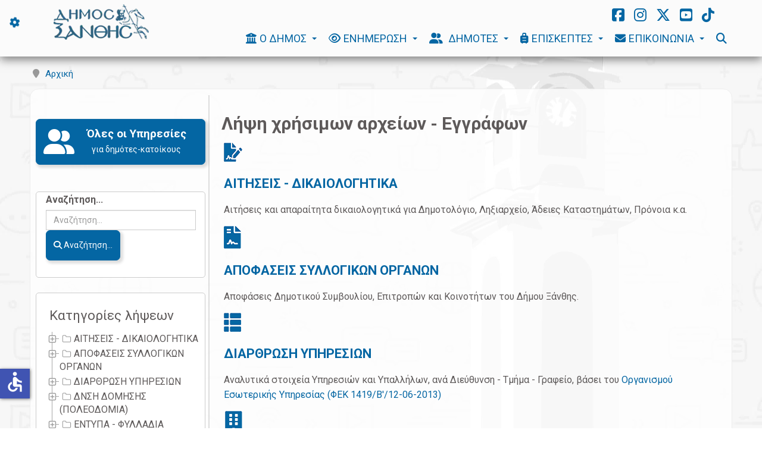

--- FILE ---
content_type: text/html; charset=utf-8
request_url: https://www.cityofxanthi.gr/katevasma?task=download.send&id=14077&catid=387&m=0
body_size: 19634
content:

<!DOCTYPE html>
<html lang="el-gr" dir="ltr"
	  class='com_phocadownload view-categories task-download.send itemid-2243 j54 j40 mm-hover '>
<head>
<script src="https://cdn.onesignal.com/sdks/web/v16/OneSignalSDK.page.js" defer></script>
<script>
  window.OneSignalDeferred = window.OneSignalDeferred || [];
  OneSignalDeferred.push(async function(OneSignal) {
    await OneSignal.init({
      appId: "1ef6f1d5-4917-4dca-9e6d-a2a3e481adfa",
    });
  });
</script>

<link rel="preconnect" href="https://fonts.googleapis.com">
<link rel="preconnect" href="https://fonts.gstatic.com" crossorigin>
<link href="https://fonts.googleapis.com/css2?family=Roboto:ital,wght@0,100..900;1,100..900&display=swap" rel="stylesheet">
	<meta charset="utf-8">
	<meta name="rights" content="©cityofxanthi.gr (CC BY-ND 4.0)">
	<meta name="description" content="Επίσημος ιστότοπος Δήμου Ξάνθης">
	<meta name="generator" content="City of Xanthi">
	<title>Λήψη χρήσιμων αρχείων - Εγγράφων - Δήμος Ξάνθης</title>
	<link href="https://www.cityofxanthi.gr/katevasma?task=download.send&amp;id=14077&amp;catid=387&amp;m=0" rel="canonical">
	<link href="/favicon.ico" rel="icon" type="image/vnd.microsoft.icon">
<link href="/media/com_phocadownload/css/main/phocadownload.css?9f08d1" rel="stylesheet">
	<link href="/media/com_phocadownload/css/main/rating.css?9f08d1" rel="stylesheet">
	<link href="/media/com_phocadownload/css/custom/default.css?9f08d1" rel="stylesheet">
	<link href="/media/tabsaccordions/css/style.min.css?9f08d1" rel="stylesheet">
	<link href="/media/tabsaccordions/css/theme-neutral.min.css?9f08d1" rel="stylesheet">
	<link href="/media/vendor/joomla-custom-elements/css/joomla-alert.min.css?0.4.1" rel="stylesheet">
	<link href="/templates/purity_iii/local/css/bootstrap.css" rel="stylesheet">
	<link href="/media/com_rstbox/css/vendor/animate.min.css?9f08d1" rel="stylesheet">
	<link href="/media/com_rstbox/css/engagebox.css?9f08d1" rel="stylesheet">
	<link href="/media/com_icagenda/icicons/style.css?9f08d1" rel="stylesheet">
	<link href="/media/plg_system_jcemediabox/css/jcemediabox.min.css?7d30aa8b30a57b85d658fcd54426884a" rel="stylesheet">
	<link href="/media/system/css/joomla-fontawesome.min.css" rel="stylesheet">
	<link href="/templates/purity_iii/local/css/template.css" rel="stylesheet">
	<link href="/templates/purity_iii/local/css/megamenu.css" rel="stylesheet">
	<link href="/templates/purity_iii/local/css/off-canvas.css" rel="stylesheet">
	<link href="/templates/purity_iii/fonts/font-awesome/css/font-awesome.min.css" rel="stylesheet">
	<link href="/templates/purity_iii/css/custom.css" rel="stylesheet">
	<link href="/templates/purity_iii/local/css/layouts/corporate.css" rel="stylesheet">
	<link href="/plugins/content/pdf_embed/assets/css/style.css" rel="stylesheet">
	<link href="/media/mod_phocadownload_tree/jstree/themes/proton/style.min.css?9f08d1" rel="stylesheet">
	<style>.eb-4 .eb-dialog{--eb-max-width:500px;--eb-height:auto;--eb-padding:30px;--eb-background-color:rgba(6, 143, 74, 1);--eb-text-color:rgba(255, 255, 255, 1);--eb-dialog-shadow:var(--eb-shadow-2);text-align:center;--eb-border-style:none;--eb-border-color:rgba(0, 0, 0, 0.4);--eb-border-width:1px;}.eb-4 .eb-close{--eb-close-button-inside:block;--eb-close-button-outside:none;--eb-close-button-icon:block;--eb-close-button-image:none;--eb-close-button-font-size:30px;--eb-close-button-color:rgba(255, 255, 255, 1);--eb-close-button-hover-color:rgba(255, 0, 0, 1);}.eb-4 .eb-dialog .eb-container{justify-content:flex-start;min-height:100%;display:flex;flex-direction:column;}.eb-4.eb-inst{justify-content:center;align-items:center;}</style>
	<style>.eb-4 {
                --animation_duration: 300ms;

            }
        </style>
	<style>.eb-5 .eb-dialog{--eb-max-width:500px;--eb-height:auto;--eb-padding:30px;--eb-background-color:rgba(6, 143, 74, 1);--eb-text-color:rgba(255, 255, 255, 1);--eb-dialog-shadow:var(--eb-shadow-2);text-align:center;--eb-border-style:none;--eb-border-color:rgba(0, 0, 0, 0.4);--eb-border-width:1px;}.eb-5 .eb-close{--eb-close-button-inside:block;--eb-close-button-outside:none;--eb-close-button-icon:block;--eb-close-button-image:none;--eb-close-button-font-size:30px;--eb-close-button-color:rgba(255, 255, 255, 1);--eb-close-button-hover-color:rgba(255, 0, 0, 1);}.eb-5 .eb-dialog .eb-container{justify-content:flex-start;min-height:100%;display:flex;flex-direction:column;}.eb-5.eb-inst{justify-content:center;align-items:center;}</style>
	<style>.eb-5 {
                --animation_duration: 300ms;

            }
        </style>
	<style>.ic-info {
    border: 0px solid #999;
}
.ic-event-header {
    border: 0px solid #999;
}

.default_eventlist .iceventlist-title {
    font-weight: normal;
    line-height: 22px !important;
    font-size: 14px;
}

.iccalendar table td div {font-size: 15px;}
.iccalendar table th {font-size: 13px;}

.ic-content h2 {
  font-size: 20px;
  line-height: 23px;
}
.iccalendar table td div.style_Today {
  border: 2px solid #ff0000;
  font-size: 14px;
  box-shadow: 0px 0px 5px #ff0000;
}
#ictip .ictip-event {
  padding: 5px 0;
  border-top: 1px solid #bfbfbf;
}
#ictip span.ictip-date-lbl {
  font-variant: normal;
}
#ictip a {
  font-size: 1em;
}
#ictip {
  background: #ececec;
  border: 2px solid #ccc;
  padding: 10px;
}
[class^="iCicon-"], [class*=" iCicon-"] {
  font-size: 18px;
}

.ic-filter-search input, .ic-filter-from input, .ic-filter-to input {
    height: 30px;
    line-height: 30px;
    padding: 4px 6px !important;
}

.ic-info-box {
    background: #e6e6e6;;
}
.ic-box-date {
  margin: 0px 28px 20px 8px !important;</style>
<script src="/media/com_phocadownload/js/main.js?9f08d1"></script>
	<script type="application/json" class="joomla-script-options new">{"joomla.jtext":{"RLTA_BUTTON_SCROLL_LEFT":"Scroll buttons to the left","RLTA_BUTTON_SCROLL_RIGHT":"Scroll buttons to the right","MOD_FINDER_SEARCH_VALUE":"Αναζήτηση...","ERROR":"Σφάλμα","MESSAGE":"Μήνυμα","NOTICE":"Ειδοποίηση","WARNING":"Προειδοποίηση","JCLOSE":"Κλείσιμο","JOK":"ΟK","JOPEN":"Ανοιχτό"},"system.paths":{"root":"","rootFull":"https:\/\/www.cityofxanthi.gr\/","base":"","baseFull":"https:\/\/www.cityofxanthi.gr\/"},"csrf.token":"02aedf9bc7d5879f2d69850e5f21cfaa","accessibility-options":{"labels":{"menuTitle":"Ρυθμίσεις Προσβασιμότητας","increaseText":"Αύξηση Μεγέθους Κειμένου","decreaseText":"Μείωση Μεγέθους Κειμένου","increaseTextSpacing":"Αύξηση Διαστήματος Κειμένου","decreaseTextSpacing":"Μείωση Διαστήματος Κειμένου","invertColors":"Αντιστροφή Χρωμάτων","grayHues":"Γκρι Αποχρώσεις","underlineLinks":"Υπογράμμιση Συνδέσμων","bigCursor":"Μεγάλος Κέρσορας","readingGuide":"Οδηγός Ανάγνωσης","textToSpeech":"Κείμενο σε Ομιλία","speechToText":"Ομιλία σε Κείμενο","resetTitle":"Επαναφορά","closeTitle":"Κλείσιμο"},"icon":{"position":{"left":{"size":"0","units":"px"}},"useEmojis":false},"hotkeys":{"enabled":true,"helpTitles":true},"textToSpeechLang":["el-GR"],"speechToTextLang":["el-GR"]},"plg_system_schedulerunner":{"interval":300}}</script>
	<script src="/media/system/js/core.min.js?a3d8f8"></script>
	<script src="/media/vendor/bootstrap/js/modal.min.js?5.3.8" type="module"></script>
	<script src="/media/tabsaccordions/js/script.min.js?9f08d1" type="module"></script>
	<script src="/media/vendor/jquery/js/jquery.min.js?3.7.1"></script>
	<script src="/media/legacy/js/jquery-noconflict.min.js?504da4"></script>
	<script src="/media/vendor/bootstrap/js/popover.min.js?5.3.8" type="module"></script>
	<script src="/media/com_finder/js/finder.min.js?755761" type="module"></script>
	<script src="/media/system/js/messages.min.js?9a4811" type="module"></script>
	<script src="/media/vendor/accessibility/js/accessibility.min.js?3.0.17" defer></script>
	<script src="/media/plg_system_schedulerunner/js/run-schedule.min.js?229d3b" type="module"></script>
	<script src="/media/com_rstbox/js/engagebox.js?9f08d1"></script>
	<script src="/media/plg_system_jcemediabox/js/jcemediabox.min.js?7d30aa8b30a57b85d658fcd54426884a"></script>
	<script src="/plugins/system/t3/base-bs3/bootstrap/js/bootstrap.js"></script>
	<script src="/plugins/system/t3/base-bs3/js/jquery.tap.min.js"></script>
	<script src="/plugins/system/t3/base-bs3/js/off-canvas.js"></script>
	<script src="/plugins/system/t3/base-bs3/js/script.js"></script>
	<script src="/plugins/system/t3/base-bs3/js/menu.js"></script>
	<script src="/templates/purity_iii/js/script.js"></script>
	<script src="/plugins/system/t3/base-bs3/js/nav-collapse.js"></script>
	<script src="/media/mod_phocadownload_tree/jstree/jstree.min.js?9f08d1"></script>
	<script>rltaSettings = {"switchToAccordions":true,"switchBreakPoint":576,"buttonScrollSpeed":4,"addHashToUrls":true,"rememberActive":false,"wrapButtons":false,"switchBasedOn":"window","animations":"fade,slide","animationSpeed":7,"mode":"click","slideshowInterval":5000,"slideshowRestart":"1","slideshowRestartTimeout":10000,"scroll":"adaptive","scrollOnLinks":"adaptive","scrollOnUrls":"adaptive","scrollOffsetTop":20,"scrollOffsetBottom":20,"useWideScreenScrollOffsets":false,"scrollOffsetBreakPoint":576,"scrollOffsetTopWide":20,"scrollOffsetBottomWide":20}</script>
	<script> 
jQuery(document).ready(function() {
   jQuery("#phdtjstree69701e9a152d7").jstree({
      "core": {
         "themes": {
            "name": "proton",
            "responsive": true
         }
      }
   }).on("select_node.jstree", function (e, data) {
      document.location = data.instance.get_node(data.node, true).children("a").attr("href");
   });
   jQuery("#phdtjstree69701e9a152d7").on("changed.jstree", function (e, data) {
   });
   
   jQuery("#phdtjstree69701e9a152d7 button").on("click", function () {
      jQuery("#phdtjstree69701e9a152d7").jstree(true).select_node("child_node_1");
      jQuery("#phdtjstree69701e9a152d7").jstree("select_node", "child_node_1");
      jQuery.jstree.reference("#phdtjstree69701e9a152d7").select_node("child_node_1");
   });
});
 </script>
	<script type="module">window.addEventListener("load", function() {new Accessibility(Joomla.getOptions("accessibility-options") || {});});</script>
	<script>ConvertForms.Helper.onReady(() => {
  // Set the ID of the form here
  const formID = 3;

  // Do not edit below
  const form = document.querySelector('#cf_' + formID)
  form.addEventListener('success', () => {
    const popup = EngageBox.getInstance(4);
    popup.open();
  });
});</script>
	<script>ConvertForms.Helper.onReady(() => {
  // Set the ID of the form here
  const formID = 11;

  // Do not edit below
  const form = document.querySelector('#cf_' + formID)
  form.addEventListener('success', () => {
    const popup = EngageBox.getInstance(5);
    popup.open();
  });
});</script>
	<script>jQuery(document).ready(function(){WfMediabox.init({"base":"\/","theme":"standard","width":"","height":"","lightbox":0,"shadowbox":0,"icons":1,"overlay":1,"overlay_opacity":0,"overlay_color":"","transition_speed":500,"close":2,"labels":{"close":"\u039a\u03bb\u03b5\u03af\u03c3\u03b9\u03bc\u03bf","next":"\u0395\u03c0\u03cc\u03bc\u03b5\u03bd\u03bf","previous":"\u03a0\u03c1\u03bf\u03b7\u03b3\u03bf\u03cd\u03bc\u03b5\u03bd\u03bf","cancel":"\u0391\u03ba\u03cd\u03c1\u03c9\u03c3\u03b7","numbers":"{{numbers}}","numbers_count":"{{current}} \u03b1\u03c0\u03cc {{total}}","download":"Download"},"swipe":false,"expand_on_click":true});});</script>
	<script type="application/ld+json">{"@context":"http:\/\/schema.org","@type":"Municipal Authority","name":"Municipality of Xanthi","url":"https:\/\/www.cityofxanthi.gr","logo":"https:\/\/www.cityofxanthi.gr\/apple-touch-icon.png","image":"https:\/\/www.cityofxanthi.gr\/cityofxanthiimage.jpg","telephone":"+30-25413-50800","sameAs":["cityofxanthigr","cityofxanthigr","cityofxanthigr","cityofxanthigr"]}</script>

	
<!-- META FOR IOS & HANDHELD -->
	<meta name="viewport" content="width=device-width, initial-scale=1.0, maximum-scale=2.0, user-scalable=yes"/>
	<style type="text/stylesheet">
		@-webkit-viewport   { width: device-width; }
		@-moz-viewport      { width: device-width; }
		@-ms-viewport       { width: device-width; }
		@-o-viewport        { width: device-width; }
		@viewport           { width: device-width; }
	</style>
	<script type="text/javascript">
		//<![CDATA[
		if (navigator.userAgent.match(/IEMobile\/10\.0/)) {
			var msViewportStyle = document.createElement("style");
			msViewportStyle.appendChild(
				document.createTextNode("@-ms-viewport{width:auto!important}")
			);
			document.getElementsByTagName("head")[0].appendChild(msViewportStyle);
		}
		//]]>
	</script>
<meta name="HandheldFriendly" content="true"/>
<meta name="mobile-web-app-capable" content="yes"/>
<!-- //META FOR IOS & HANDHELD -->




<!-- Le HTML5 shim and media query for IE8 support -->
<!--[if lt IE 9]>
<script src="//html5shim.googlecode.com/svn/trunk/html5.js"></script>
<script type="text/javascript" src="/plugins/system/t3/base-bs3/js/respond.min.js"></script>
<![endif]-->

<!-- You can add Google Analytics here or use T3 Injection feature -->

<!--[if lt IE 9]>
<link rel="stylesheet" href="/templates/purity_iii/css/ie8.css" type="text/css" />
<![endif]-->
<meta name="google-site-verification" content="aHHobmWWXq4Fmj8zM2o8MF_Hm-u8ccbdzGTZTOctfHc" />

<!-- Google tag (gtag.js) -->
<script async src="https://www.googletagmanager.com/gtag/js?id=G-QDXBWX62C6"></script>
<script>
  window.dataLayer = window.dataLayer || [];
  function gtag(){dataLayer.push(arguments);}
  gtag('js', new Date());
  gtag('config', 'G-QDXBWX62C6');
</script>
</head>

<body>

<div class="t3-wrapper corporate"> <!-- Need this wrapper for off-canvas menu. Remove if you don't use of-canvas -->

	

	
	
<!-- MAIN NAVIGATION -->
<header id="t3-mainnav" class="wrap navbar navbar-default navbar-fixed-top t3-mainnav">

	<!-- OFF-CANVAS -->
			
<button aria-label="ΥΠΟΣΤΗΡΙΞΗ" title="ΥΠΟΣΤΗΡΙΞΗ" class="btn off-canvas-toggle " type="button" data-pos="left" data-nav="#t3-off-canvas" data-effect="off-canvas-effect-4">
  <i class="fa fa-cog fa-spin fa-lg"></i>
</button>

<!-- OFF-CANVAS SIDEBAR -->
<div id="t3-off-canvas" class="t3-off-canvas ">

  <div class="t3-off-canvas-header">
    <h2 class="t3-off-canvas-header-title">ΥΠΟΣΤΗΡΙΞΗ</h2>
    <button type="button" class="close" data-dismiss="modal" aria-hidden="true">&times;</button>
  </div>

  <div class="t3-off-canvas-body">
    <div class="t3-module module " id="Mod281"><div class="module-inner"><div class="module-ct"><ul class="nav nav-pills nav-stacked menu">
<li class="item-6328 deeper dropdown parent"><a href="/office365" class=" dropdown-toggle" data-toggle="dropdown">Οδηγίες Office365<em class="caret"></em></a><ul class="dropdown-menu"><li class="item-6340"><a href="/office365/outlook" class="">Οδηγίες Outlook</a></li><li class="item-6868"><a href="/office365/onedrive" class="">Οδηγίες OneDrive</a></li></ul></li><li class="item-6861 divider"><span class="separator ">-----------------</span>
</li><li class="item-6864"><a href="/support" class="">ΣΕΛΙΔΑ ΥΠΟΣΤΗΡΙΞΗΣ </a></li></ul>
</div></div></div>
  </div>

</div>
<!-- //OFF-CANVAS SIDEBAR -->

		<!-- //OFF-CANVAS -->

	<div class="container">

		<!-- NAVBAR HEADER -->
		<div class="navbar-header">

			<!-- LOGO -->
			<div class="logo logo-image">
				<div class="logo-image logo-control">
					<a href="/" title="Αρχική">
													<img class="logo-img" src="/images/dimos/logos/logoGRnew.png#joomlaImage://local-images/dimos/logos/logoGRnew.png?width=240&height=90" alt="Αρχική" width="160" height="60" />
						
													<img class="logo-img-sm" src="/images/dimos/logos/logo_small5.png#joomlaImage://local-images/dimos/logos/logo_small5.png?width=62&height=50" alt="Αρχική" width="80" height="60" />
												
						<span>Αρχική</span>
					</a>
				</div>
			</div>
			<!-- //LOGO -->

											<button type="button" aria-label="ΜΕΝΟΥ" title="ΜΕΝΟΥ" class="navbar-toggle" data-toggle="collapse" data-target=".t3-navbar-collapse">
					<i class="fa fa-bars"></i>
				</button>
			
	    	    <!-- HEAD SEARCH -->
	    <div class="head-search">     
	      
<div id="mod-custom847" class="mod-custom custom">
    <a href="https://www.facebook.com/cityofxanthigr" target="_blank" rel="noopener noreferrer" aria-label="Facebook"><i class="fab fa-facebook-square fa-xl"></i></a> &nbsp;&nbsp; <a href="https://www.instagram.com/cityofxanthigr" target="_blank" rel="noopener noreferrer" aria-label="Instagram"><i class="fab fa-instagram fa-xl"></i></a> &nbsp;&nbsp; <a href="https://x.com/cityofxanthigr" target="_blank" rel="noopener noreferrer" aria-label="Twitter X"><i class="fa-brands fa-x-twitter fa-xl"></i></a> &nbsp;&nbsp; <a href="https://www.youtube.com/c/cityofxanthigr" target="_blank" rel="noopener noreferrer" aria-label="Youtube"><i class="fab fa-youtube-square fa-xl"></i></a> &nbsp;&nbsp; <a href="https://www.tiktok.com/@cityofxanthigr" target="_blank" rel="noopener noreferrer" aria-label="TikTok"><i class="fab fa-tiktok fa-xl"></i></a></div>

	    </div>
	    <!-- //HEAD SEARCH -->
	    
		</div>
		<!-- //NAVBAR HEADER -->

		<!-- NAVBAR MAIN -->
				<nav class="t3-navbar-collapse navbar-collapse collapse"></nav>
		
		<nav class="t3-navbar navbar-collapse collapse">
			<div  class="t3-megamenu animate elastic"  data-duration="200" data-responsive="true">
<ul itemscope itemtype="http://www.schema.org/SiteNavigationElement" class="nav navbar-nav level0">
<li itemprop='name' class="dropdown mega mega-align-left sub-hidden-collapse" data-id="105" data-level="1" data-alignsub="left" data-xicon="fa fa-university" data-hidewcol="1">
<a itemprop='url' class=" dropdown-toggle"  href="/dimos"  title="Ο Δήμος Ξάνθης (Οργάνωση - Λειτουργία)"   data-target="#" data-toggle="dropdown"><span class="fa fa-university"></span>Ο ΔΗΜΟΣ <em class="caret"></em></a>

<div class="nav-child dropdown-menu mega-dropdown-menu"  style="width: 350px"  data-width="350"><div class="mega-dropdown-inner">
<div class="row">
<div class="col-xs-12 mega-col-nav" data-width="12"><div class="mega-inner">
<ul itemscope itemtype="http://www.schema.org/SiteNavigationElement" class="mega-nav level1">
<li itemprop='name'  data-id="275" data-level="2" data-hidesub="1" data-xicon="fa fa-university">
<a itemprop='url' class=""  href="/dimos/dimarxos"   data-target="#"><span class="fa fa-university"></span>Δήμαρχος </a>

</li>
<li itemprop='name' class="sub-hidden-collapse" data-id="276" data-level="2" data-hidesub="1" data-xicon="fa fa-university" data-hidewcol="1">
<a itemprop='url' class=""  href="/dimos/organa-epitropes"  title="Δομή Δήμου - Όργανα - Επιτροπές"   data-target="#"><span class="fa fa-university"></span>Δομή - Όργανα - Επιτροπές </a>

</li>
<li itemprop='name'  data-id="280" data-level="2" data-hidesub="1" data-xicon="fa fa-certificate">
<a itemprop='url' class=""  href="/dimos/diafan"   data-target="#"><span class="fa fa-certificate"></span>Διαφάνεια στον Δήμο </a>

</li>
<li itemprop='name'  data-id="396" data-level="2" data-xicon="fa fa-sitemap">
<a itemprop='url' class=""  href="/dimos/organogramma"   data-target="#"><span class="fa fa-sitemap"></span>ΟΕΥ - Οργανόγραμμα </a>

</li>
<li itemprop='name'  data-id="4881" data-level="2" data-xicon="fa fa-balance-scale">
<a itemprop='url' class=""  href="/dimos/kwdikas"   data-target="#"><span class="fa fa-balance-scale"></span>Κώδικας Ηθικής Υπαλλήλων </a>

</li>
<li itemprop='name'  data-id="1510" data-level="2" data-xicon="fa fa-eye">
<a itemprop='url' class=""  href="/dimos/epopt-foreis"   data-target="#"><span class="fa fa-eye"></span>Εποπτευόμενοι Φορείς - Δομές </a>

</li>
<li itemprop='name'  data-id="5140" data-level="2" data-xicon="fa fa-handshake">
<a itemprop='url' class=""  href="/dimos/adelfop"   data-target="#"><span class="fa fa-handshake"></span>Αδελφοποιήσεις - Σύμφ. Συνεργασίας </a>

</li>
</ul>
</div></div>
</div>
</div></div>
</li>
<li itemprop='name' class="dropdown mega mega-align-left sub-hidden-collapse" data-id="354" data-level="1" data-alignsub="left" data-xicon="fa fa-eye" data-hidewcol="1">
<a itemprop='url' class=" dropdown-toggle"  href="/enimerosi"  title="Δελτία Τύπου - Εκδηλώσεις - Προκηρύξεις κ.α."   data-target="#" data-toggle="dropdown"><span class="fa fa-eye"></span>ΕΝΗΜΕΡΩΣΗ <em class="caret"></em></a>

<div class="nav-child dropdown-menu mega-dropdown-menu"  style="width: 300px"  data-width="300"><div class="mega-dropdown-inner">
<div class="row">
<div class="col-xs-12 mega-col-nav" data-width="12"><div class="mega-inner">
<ul itemscope itemtype="http://www.schema.org/SiteNavigationElement" class="mega-nav level1">
<li itemprop='name' class="mega mega-group mega-align-left sub-hidden-collapse" data-id="274" data-level="2" data-group="1" data-alignsub="left" data-xicon="fa fa-newspaper" data-hidewcol="1">
<a itemprop='url' class=" dropdown-header mega-group-title"  href="/enimerosi/nea"  title="Όλα τα νέα του Δήμου Ξάνθης"   data-target="#"><span class="fa fa-newspaper"></span>ΟΛΑ ΤΑ ΝΕΑ </a>

<div class="nav-child mega-group-ct"   data-width="300"><div class="mega-dropdown-inner">
<div class="row">
<div class="col-xs-12 mega-col-nav hidden-collapse" data-width="12" data-hidewcol="1"><div class="mega-inner">
<ul itemscope itemtype="http://www.schema.org/SiteNavigationElement" class="mega-nav level2">
<li itemprop='name'  data-id="292" data-level="3" data-xicon="fa fa-bullhorn">
<a itemprop='url' class=""  href="/enimerosi/nea/press"   data-target="#"><span class="fa fa-bullhorn"></span>Δελτία Τύπου - Ανακοινώσεις </a>

</li>
<li itemprop='name'  data-id="1438" data-level="3" data-xicon="fa fa-comments">
<a itemprop='url' class=""  href="/enimerosi/nea/syn"   data-target="#"><span class="fa fa-comments"></span>Συνεδριάσεις Συλ. Οργάνων </a>

</li>
<li itemprop='name'  data-id="293" data-level="3" data-xicon="fa fa-scroll">
<a itemprop='url' class=""  href="/enimerosi/nea/prokdiag"   data-target="#"><span class="fa fa-scroll"></span>Προκηρύξεις - Διαγωνισμοί </a>

</li>
<li itemprop='name'  data-id="629" data-level="3" data-xicon="fa fa-ellipsis-h">
<a itemprop='url' class=""  href="/enimerosi/nea/diafora"   data-target="#"><span class="fa fa-ellipsis-h"></span>Διάφορα νέα </a>

</li>
<li itemprop='name'  data-id="6421" data-level="3" data-xicon="fa fa-box-archive">
<a itemprop='url' class=""  href="/enimerosi/nea/arxeio"   data-target="#"><span class="fa fa-box-archive"></span>Αρχείο 2008-2013 </a>

</li>
</ul>
</div></div>
</div>
</div></div>
</li>
<li itemprop='name'  data-id="291" data-level="2" data-xicon="fa fa-calendar">
<a itemprop='url' class=""  href="/enimerosi/events"   data-target="#"><span class="fa fa-calendar"></span>Ημερολόγιο Εκδηλώσεων </a>

</li>
<li itemprop='name' class="mega-align-left" data-id="137" data-level="2" data-alignsub="left" data-xicon="fa fa-photo-video">
<a itemprop='url' class=""  href="/enimerosi/multimedia"  title="Ήχος - Εικόνα - Video"   data-target="#"><span class="fa fa-photo-video"></span>Πολυμέσα </a>

</li>
<li itemprop='name'  data-id="3859" data-level="2" data-xicon="fas fa-shield-virus">
<a itemprop='url' class=""  href="/enimerosi/covid19"   data-target="#"><span class="fas fa-shield-virus"></span> Covid-19: Ενημέρωση </a>

</li>
<li itemprop='name'  data-id="1450" data-level="2" data-xicon="fa fa-tags">
<a itemprop='url' class=""  href="/enimerosi/tags"   data-target="#"><span class="fa fa-tags"></span>Ετικέτες (Tags) </a>

</li>
<li itemprop='name'  data-id="6813" data-level="2">
<a itemprop='url' class=""  href="/enimerosi/nea-blog"  title="Όλα τα νέα του Δήμου Ξάνθης"   data-target="#">ΟΛΑ ΤΑ ΝΕΑ </a>

</li>
</ul>
</div></div>
</div>
</div></div>
</li>
<li itemprop='name' class="dropdown mega mega-align-left sub-hidden-collapse" data-id="106" data-level="1" data-alignsub="left" data-xicon="fa fa-user-group" data-hidewcol="1">
<a itemprop='url' class=" dropdown-toggle"  href="/dimotes"  title="Υπηρεσίες προς τον Δημότη"   data-target="#" data-toggle="dropdown"><span class="fa fa-user-group"></span> ΔΗΜΟΤΕΣ <em class="caret"></em></a>

<div class="nav-child dropdown-menu mega-dropdown-menu"  style="width: 350px"  data-width="350"><div class="mega-dropdown-inner">
<div class="row">
<div class="col-xs-12 mega-col-nav" data-width="12"><div class="mega-inner">
<ul itemscope itemtype="http://www.schema.org/SiteNavigationElement" class="mega-nav level1">
<li itemprop='name'  data-id="4982" data-level="2" data-xicon="fa fa-phone">
<a itemprop='url' class=""  href="/dimotes/15333"   data-target="#"><span class="fa fa-phone"></span>15333 - Γραμμή του Δημότη </a>

</li>
<li itemprop='name'  data-id="5085" data-level="2" data-xicon="fa fa-headset">
<a itemprop='url' class=""  href="/mobile/aitimata"   data-target="#"><span class="fa fa-headset"></span>e-Αιτήματα</a>

</li>
<li itemprop='name'  data-id="4981" data-level="2" data-xicon="fa fa-credit-card">
<a itemprop='url' class=""  href="/dimotes/easypay"   data-target="#"><span class="fa fa-credit-card"></span>e-Πληρωμές </a>

</li>
<li itemprop='name'  data-id="4287" data-level="2" data-xicon="far fa-calendar-alt">
<a itemprop='url' class=""  href="/dimotes/e-rantevu"   data-target="#"><span class="far fa-calendar-alt"></span> e-Ραντεβού (Πολεοδομία) </a>

</li>
<li itemprop='name'  data-id="6023" data-level="2" data-xicon="fa fa-parking">
<a itemprop='url' class=""  href="/parking"   data-target="#"><span class="fa fa-parking"></span>Ελεγχόμενη Στάθμευση</a>

</li>
<li itemprop='name'  data-id="5674" data-level="2" data-xicon="fas fa-file-signature">
<a itemprop='url' class=""  href="/katevasma/aitiseis"   data-target="#"><span class="fas fa-file-signature"></span>Αιτήσεις - Δικαιολογητικά</a>

</li>
<li itemprop='name' class="active" data-id="5620" data-level="2" data-xicon="fa fa-download">
<a itemprop='url' class=""  href="/katevasma"   data-target="#"><span class="fa fa-download"></span>Λήψη χρήσιμων αρχείων</a>

</li>
<li itemprop='name'  data-id="6647" data-level="2" data-xicon="fa fa-shield-halved">
<a itemprop='url' class=""  href="/protect"   data-target="#"><span class="fa fa-shield-halved"></span>Πολιτική Προστασία</a>

</li>
<li itemprop='name'  data-id="5775" data-level="2" data-xicon="fa fa-hands-holding-child">
<a itemprop='url' class=""  href="/prosxoliki"   data-target="#"><span class="fa fa-hands-holding-child"></span>Προσχολική Αγωγή</a>

</li>
<li itemprop='name'  data-id="6662" data-level="2" data-xicon="fa fa-leaf">
<a itemprop='url' class=""  href="/prasino"   data-target="#"><span class="fa fa-leaf"></span>Υιοθεσία Χώρων Πρασίνου</a>

</li>
<li itemprop='name'  data-id="6222" data-level="2" data-xicon="fa fa-paw">
<a itemprop='url' class=""  href="/adespota"   data-target="#"><span class="fa fa-paw"></span>Διαχείριση Αδέσποτων</a>

</li>
<li itemprop='name'  data-id="4314" data-level="2" data-xicon="fa fa-hand-holding-hand">
<a itemprop='url' class=""  href="/dimotes/socialserv"   data-target="#"><span class="fa fa-hand-holding-hand"></span>Κοινωνικές Υπηρεσίες </a>

</li>
<li itemprop='name'  data-id="6898" data-level="2" data-xicon="fa fa-person-running">
<a itemprop='url' class=""  href="/dimotes/athlitismos"   data-target="#"><span class="fa fa-person-running"></span>Αθλητισμός </a>

</li>
<li itemprop='name' class="sub-hidden-collapse" data-id="1408" data-level="2" data-hidesub="1" data-xicon="fa fa-comment-dots" data-hidewcol="1">
<a itemprop='url' class=""  href="/dimotes/diav"   data-target="#"><span class="fa fa-comment-dots"></span>Δημόσιες Διαβουλεύσεις </a>

</li>
<li itemprop='name'  data-id="2936" data-level="2" data-xicon="fa fa-wifi">
<a itemprop='url' class=""  href="/dimotes/wifi"   data-target="#"><span class="fa fa-wifi"></span>Μητροπολιτικό δίκτυο WiFi </a>

</li>
</ul>
</div></div>
</div>
</div></div>
</li>
<li itemprop='name' class="dropdown mega mega-align-center sub-hidden-collapse" data-id="107" data-level="1" data-alignsub="center" data-xicon="fa fa-suitcase-rolling" data-hidewcol="1">
<a itemprop='url' class=" dropdown-toggle"  href="/episkeptes"  title="Πληροφορίες για επισκέπτες"   data-target="#" data-toggle="dropdown"><span class="fa fa-suitcase-rolling"></span>ΕΠΙΣΚΕΠΤΕΣ <em class="caret"></em></a>

<div class="nav-child dropdown-menu mega-dropdown-menu"  style="width: 300px"  data-width="300"><div class="mega-dropdown-inner">
<div class="row">
<div class="col-xs-12 mega-col-nav" data-width="12"><div class="mega-inner">
<ul itemscope itemtype="http://www.schema.org/SiteNavigationElement" class="mega-nav level1">
<li itemprop='name' class="mega mega-group" data-id="295" data-level="2" data-group="1" data-xicon="fa fa-picture-o">
<a itemprop='url' class=" dropdown-header mega-group-title"  href="/episkeptes/axiotheata"   data-target="#"><span class="fa fa-picture-o"></span>Αξιοθέατα </a>

<div class="nav-child mega-group-ct"   data-width="250"><div class="mega-dropdown-inner">
<div class="row">
<div class="col-xs-12 mega-col-nav hidden-collapse mega-tab" data-width="12" data-hidewcol="1" data-groupstyle="mega-tab"><div class="mega-inner">
<ul itemscope itemtype="http://www.schema.org/SiteNavigationElement" class="mega-nav level2">
<li itemprop='name'  data-id="3763" data-level="3" data-xicon="fa fa-picture-o">
<a itemprop='url' class=""  href="/episkeptes/axiotheata/xanthi"   data-target="#"><span class="fa fa-picture-o"></span>Ξάνθη </a>

</li>
<li itemprop='name'  data-id="1476" data-level="3" data-xicon="fa fa-picture-o">
<a itemprop='url' class=""  href="/episkeptes/axiotheata/stavroupoli"   data-target="#"><span class="fa fa-picture-o"></span>Ορεινή Σταυρούπολη </a>

</li>
</ul>
</div></div>
</div>
</div></div>
</li>
<li itemprop='name' class="sub-hidden-collapse" data-id="294" data-level="2" data-hidesub="1" data-xicon="fa fa-info-circle" data-hidewcol="1">
<a itemprop='url' class=""  href="/episkeptes/gnorimia"   data-target="#"><span class="fa fa-info-circle"></span>Σύντομη γνωριμία </a>

</li>
<li itemprop='name'  data-id="371" data-level="2" data-xicon="fa fa-theater-masks">
<a itemprop='url' class=""  href="/episkeptes/festives"   data-target="#"><span class="fa fa-theater-masks"></span>Εορταστικοί θεσμοί </a>

</li>
<li itemprop='name' class="sub-hidden-collapse" data-id="1966" data-level="2" data-xicon="fa fa-vr-cardboard" data-hidewcol="1">
<a itemprop='url' class=""  href="/episkeptes/360"   data-target="#"><span class="fa fa-vr-cardboard"></span>360° Virtual Tour </a>

</li>
<li itemprop='name'  data-id="252" data-level="2" data-xicon="fa fa-video">
<a itemprop='url' class=""  href="/episkeptes/livecams"   data-target="#"><span class="fa fa-video"></span>Live web κάμερες </a>

</li>
<li itemprop='name'  data-id="5118" data-level="2" data-xicon="fa fa-map-marked">
<a itemprop='url' class=""  href="/episkeptes/tourmaps"   data-target="#"><span class="fa fa-map-marked"></span>Τουριστικοί χάρτες Ξάνθης </a>

</li>
<li itemprop='name'  data-id="5744" data-level="2" data-xicon="fa fa-file-pdf">
<a itemprop='url' class=""  href="/episkeptes/tour-entipa"   data-target="#"><span class="fa fa-file-pdf"></span>Τουριστικά έντυπα </a>

</li>
<li itemprop='name'  data-id="1324" data-level="2" data-xicon="fa fa-car">
<a itemprop='url' class=""  href="/episkeptes/sygkin"   data-target="#"><span class="fa fa-car"></span>Συγκοινωνίες </a>

</li>
</ul>
</div></div>
</div>
</div></div>
</li>
<li itemprop='name' class="dropdown mega mega-align-right sub-hidden-collapse" data-id="138" data-level="1" data-alignsub="right" data-xicon="fa fa-envelope" data-hidewcol="1">
<a itemprop='url' class=" dropdown-toggle"  href="/contact"  title="Επικοινωνία"   data-target="#" data-toggle="dropdown"><span class="fa fa-envelope"></span>ΕΠΙΚΟΙΝΩΝΙΑ <em class="caret"></em></a>

<div class="nav-child dropdown-menu mega-dropdown-menu"  style="width: 300px"  data-width="300"><div class="mega-dropdown-inner">
<div class="row">
<div class="col-xs-12 mega-col-nav" data-width="12"><div class="mega-inner">
<ul itemscope itemtype="http://www.schema.org/SiteNavigationElement" class="mega-nav level1">
<li itemprop='name'  data-id="343" data-level="2" data-xicon="fa fa-phone-square">
<a itemprop='url' class=""  href="/contact/telephones"   data-target="#"><span class="fa fa-phone-square"></span>Κύρια Τηλέφωνα &amp; E-mail </a>

</li>
<li itemprop='name'  data-id="5737" data-level="2" data-xicon="fa fa-map-marked">
<a itemprop='url' class=""  href="/ktiria"   data-target="#"><span class="fa fa-map-marked"></span>Κτίρια Υπηρεσιών (Χάρτης)</a>

</li>
<li itemprop='name'  data-id="613" data-level="2" data-xicon="fa fa-bullseye">
<a itemprop='url' class=""  href="/contact/mediakit"   data-target="#"><span class="fa fa-bullseye"></span>Media Kit </a>

</li>
<li itemprop='name'  data-id="2067" data-level="2" data-xicon="fa fa-bell">
<a itemprop='url' class=""  href="/contact/pushalerts"   data-target="#"><span class="fa fa-bell"></span>Ειδοποιήσεις Push </a>

</li>
</ul>
</div></div>
</div>
</div></div>
</li>
<li itemprop='name'  data-id="5058" data-level="1" data-xicon="fa fa-search">
<a itemprop='url' class=""  href="/search"  title="Αναζήτηση"   data-target="#"><span class="fa fa-search"></span>  </a>

</li>
</ul>
</div>

		</nav>
    <!-- //NAVBAR MAIN -->

	</div>
</header>
<!-- //MAIN NAVIGATION -->





	
	


	


	


	
<!-- NAV HELPER -->
<nav class="wrap t3-navhelper ">
	<div class="container">
		
<ol class="breadcrumb ">
	<li class="active"><span class="hasTooltip"><i class="fa fa-map-marker" data-toggle="tooltip" title="Βρίσκεστε εδώ: "></i></span></li><li><a href="/" class="pathway">Αρχική</a></li></ol>

	</div>
</nav>
<!-- //NAV HELPER -->
	
	


	

	
	

	
	


	

	
	


	

	
	


	
<div id="t3-mainbody" class="container t3-mainbody">
	<div class="row">

		<!-- MAIN CONTENT -->
		<div id="t3-content" class="t3-content col-xs-12 col-sm-8 col-sm-push-4 col-md-9 col-md-push-3">
						<div id="system-message-container" aria-live="polite"></div>

						<div id="phoca-dl-categories-box" class="pd-categories-view"><h1 class="ph-header" >Λήψη χρήσιμων αρχείων - Εγγράφων</h1> <div class="row row-cols-1 row-cols-md-3 g-4"> <div class="col"><div class="card h-100"><img src="/images/phocadownload/aitiseis.png" class="card-img-top"  alt="ΑΙΤΗΣΕΙΣ - ΔΙΚΑΙΟΛΟΓΗΤΙΚΑ" /><div class="card-body"><h3 class="card-title"><a href="/katevasma/aitiseis">ΑΙΤΗΣΕΙΣ - ΔΙΚΑΙΟΛΟΓΗΤΙΚΑ</a></h3><p class="card-text"><p>Αιτήσεις και απαραίτητα δικαιολογητικά για Δημοτολόγιο, Ληξιαρχείο, Άδειες Καταστημάτων, Πρόνοια κ.α.</p></p></div></div></div><div class="col"><div class="card h-100"><img src="/images/phocadownload/apofaseis.png" class="card-img-top"  alt="ΑΠΟΦΑΣΕΙΣ ΣΥΛΛΟΓΙΚΩΝ ΟΡΓΑΝΩΝ" /><div class="card-body"><h3 class="card-title"><a href="/katevasma/apofaseis">ΑΠΟΦΑΣΕΙΣ ΣΥΛΛΟΓΙΚΩΝ ΟΡΓΑΝΩΝ</a></h3><p class="card-text"><p>Αποφάσεις Δημοτικού Συμβουλίου, Επιτροπών και Κοινοτήτων του Δήμου Ξάνθης.</p></p></div></div></div><div class="col"><div class="card h-100"><img src="/images/phocadownload/diarthrosi.png" class="card-img-top"  alt="ΔΙΑΡΘΡΩΣΗ ΥΠΗΡΕΣΙΩΝ" /><div class="card-body"><h3 class="card-title"><a href="/katevasma/diarthrosi">ΔΙΑΡΘΡΩΣΗ ΥΠΗΡΕΣΙΩΝ</a></h3><p class="card-text"><p>Αναλυτικά στοιχεία Υπηρεσιών και Υπαλλήλων, ανά Διεύθυνση - Τμήμα - Γραφείο, βάσει του&nbsp;<a href="/dimos/organogramma">Οργανισμού Εσωτερικής Υπηρεσίας (ΦΕΚ 1419/Β'/12-06-2013)</a></p></p></div></div></div><div class="col"><div class="card h-100"><img src="/images/phocadownload/domisi.png" class="card-img-top"  alt="ΔΝΣΗ ΔΟΜΗΣΗΣ (ΠΟΛΕΟΔΟΜΙΑ)" /><div class="card-body"><h3 class="card-title"><a href="/katevasma/domisi">ΔΝΣΗ ΔΟΜΗΣΗΣ (ΠΟΛΕΟΔΟΜΙΑ)</a></h3><p class="card-text">Γενικό Πολεοδομικό Σχέδιο του Δήμου Ξάνθης, Ρυμοτομικό, όρια οικισμών, πολεοδομικές μελέτες, εγκεκριμένα σχέδια κ.α.</p></div></div></div><div class="col"><div class="card h-100"><img src="/images/phocadownload/fylladia.png" class="card-img-top"  alt="ΕΝΤΥΠΑ - ΦΥΛΛΑΔΙΑ" /><div class="card-body"><h3 class="card-title"><a href="/katevasma/brochures">ΕΝΤΥΠΑ - ΦΥΛΛΑΔΙΑ</a></h3><p class="card-text"><p>Ενημερωτικά - τουριστικά έντυπα που έχουν εκδοθεί από τον Δήμο Ξάνθης.</p></p></div></div></div><div class="col"><div class="card h-100"><img src="/images/phocadownload/cityofxanthilogo.png" class="card-img-top"  alt="ΣΗΜΑ - ΛΟΓΟΤΥΠΟ ΔΗΜΟΥ" /><div class="card-body"><h3 class="card-title"><a href="/katevasma/logotypo">ΣΗΜΑ - ΛΟΓΟΤΥΠΟ ΔΗΜΟΥ</a></h3><p class="card-text">Το Σήμα - Λογότυτο του Δήμου Ξάνθης, σε μορφές .cdr, .png, .ai, .eps, .jpg, .psd.</p></div></div></div></div></div><div class="pd-cb"></div><div class="pd-cb">&nbsp;</div><div style="text-align:right;color:#ccc;display:block">Powered by <a href="https://www.phoca.cz/phocadownload">Phoca Download</a></div>
		</div>
		<!-- //MAIN CONTENT -->

		<!-- SIDEBAR LEFT -->
		<div class="t3-sidebar t3-sidebar-left col-xs-12 col-sm-4 col-sm-pull-8 col-md-3 col-md-pull-9 ">
			<div class="t3-module module " id="Mod690"><div class="module-inner"><div class="module-ct">
<div id="mod-custom690" class="mod-custom custom">
    <p><a href="/dimotes" class="btn btn-primary btn-block"><i class="fas fa-solid fa-user-group fa-3x pull-left" aria-hidden="true"></i> <span style="font-size: 14pt;"><strong>Όλες οι Υπηρεσίες</strong></span><br>για δημότες-κατοίκους</a></p></div>
</div></div></div><div class="t3-module module-indexwhite " id="Mod850"><div class="module-inner"><div class="module-ct">	<div class="search">
		<form class="mod-finder js-finder-searchform form-search" action="/search" method="get" role="search">
			<label for="mod-finder-searchword850" class="visually-hidden finder">Αναζήτηση...</label><div class="mod-finder__search input-group"><input type="text" name="q" id="mod-finder-searchword850" class="js-finder-search-query form-control" value="" placeholder="Αναζήτηση..."><button class="btn btn-primary" type="submit"><span class="icon-search icon-white" aria-hidden="true"></span> Αναζήτηση...</button></div>
											</form>
	</div>
</div></div></div><div class="t3-module module-indexwhite " id="Mod846"><div class="module-inner"><h3 class="module-title "><span>Κατηγορίες λήψεων</span></h3><div class="module-ct"><div id="phocadownload-tree-module"class="ph-pd-tree-module-indexwhite"><div id="phdtjstree69701e9a152d7"><ul><li><a href="/katevasma/aitiseis">ΑΙΤΗΣΕΙΣ - ΔΙΚΑΙΟΛΟΓΗΤΙΚΑ</a><ul><li><a href="/katevasma/aitiseis/athlitismos">ΑΘΛΗΤΙΣΜΟΣ</a><ul><li><a href="/katevasma/aitiseis/athlitismos/dak">ΔΗΜΟΤΙΚΟ ΑΘΛΗΤΙΚΟ ΚΕΝΤΡΟ - ΔΑΚ</a></li><li><a href="/katevasma/aitiseis/athlitismos/kolymvitirio">ΔΗΜΟΤΙΚΟ ΚΟΛΥΜΒΗΤΗΡΙΟ</a></li></ul></li><li><a href="/katevasma/aitiseis/genika">ΓΕΝΙΚΑ</a></li><li><a href="/katevasma/aitiseis/dimotikoi-xoroi">ΔΗΜΟΤΙΚΟΙ ΧΩΡΟΙ</a><ul><li><a href="/katevasma/aitiseis/dimotikoi-xoroi/diafimistika-plaisia">ΔΙΑΦΗΜΙΣΤΙΚΑ ΠΛΑΙΣΙΑ</a></li><li><a href="/katevasma/aitiseis/dimotikoi-xoroi/parking">ΕΛΕΓΧΟΜΕΝΗ ΣΤΑΘΜΕΥΣΗ</a></li><li><a href="/katevasma/aitiseis/dimotikoi-xoroi/koinoxristoi-xoroi">ΚΟΙΝΟΧΡΗΣΤΟΙ ΧΩΡΟΙ</a></li><li><a href="/katevasma/aitiseis/dimotikoi-xoroi/ypaithrio-emporio">ΥΠΑΙΘΡΙΟ ΕΜΠΟΡΙΟ</a></li></ul></li><li><a href="/katevasma/aitiseis/dimotologio">ΔΗΜΟΤΟΛΟΓΙΟ</a></li><li><a href="/katevasma/aitiseis/domisis">ΔΟΜΗΣΗ</a></li><li><a href="/katevasma/aitiseis/katastimata">ΚΑΤΑΣΤΗΜΑΤΑ</a><ul><li><a href="/katevasma/aitiseis/katastimata/theatra-kinimatografoi-louna-park-paremfereis-epixeiriseis">ΘΕΑΤΡΑ - ΚΙΝΗΜΑΤΟΓΡΑΦΟΙ - ΛΟΥΝΑ ΠΑΡΚ   ΠΑΡΕΜΦΕΡΕΙΣ ΕΠΙΧΕΙΡΗΣΕΙΣ</a></li><li><a href="/katevasma/aitiseis/katastimata/kentra-diaskedasis">ΚΕΝΤΡΑ ΔΙΑΣΚΕΔΑΣΗΣ</a></li><li><a href="/katevasma/aitiseis/katastimata/paignioxarta-diadiktyo">ΠΑΙΓΝΙΟΧΑΡΤΑ - ΔΙΑΔΙΚΤΥΟ</a></li><li><a href="/katevasma/aitiseis/katastimata/paidotopoi">ΠΑΙΔΟΤΟΠΟΙ</a></li><li><a href="/katevasma/aitiseis/katastimata/paraxorisi-epipleon-koinoxristou-xorou">ΠΑΡΑΧΩΡΗΣΗ ΕΠΙΠΛΕΟΝ ΚΟΙΝΟΧΡΗΣΤΟΥ ΧΩΡΟΥ</a></li><li><a href="/katevasma/aitiseis/katastimata/paroxis-ypiresion-ygeionomikou-endiaferontos-kpyye">ΠΑΡΟΧΗΣ ΥΠΗΡΕΣΙΩΝ ΥΓΕΙΟΝΟΜΙΚΟΥ ΕΝΔΙΑΦΕΡΟΝΤΟΣ  ΚΠΥΥΕ</a></li><li><a href="/katevasma/aitiseis/katastimata/ygeionomikou-endiaferontos-kye">ΥΓΕΙΟΝΟΜΙΚΟΥ ΕΝΔΙΑΦΕΡΟΝΤΟΣ  ΚΥΕ</a></li><li><a href="/katevasma/aitiseis/katastimata/ygeionomikou-endiaferontos-trofimon-poton">ΥΓΕΙΟΝΟΜΙΚΟΥ ΕΝΔΙΑΦΕΡΟΝΤΟΣ ΤΡΟΦΙΜΩΝ   ΠΟΤΩΝ</a></li><li><a href="/katevasma/aitiseis/katastimata/psyxagogika-paixnidia">ΨΥΧΑΓΩΓΙΚΑ ΠΑΙΧΝΙΔΙΑ</a></li></ul></li><li><a href="/katevasma/aitiseis/koinonikes-yphresies">ΚΟΙΝΩΝΙΚΕΣ ΥΠΗΡΕΣΙΕΣ</a><ul><li><a href="/katevasma/aitiseis/koinonikes-yphresies/dalaklidou">"ΖΩΗ ΔΑΛΑΚΛΙΔΟΥ": Συμβουλευτικό Κέντρο</a></li><li><a href="/katevasma/aitiseis/koinonikes-yphresies/vss">ΒΟΗΘΕΙΑ ΣΤΟ ΣΠΙΤΙ</a></li><li><a href="/katevasma/aitiseis/koinonikes-yphresies/kentro-koinotitas">ΚΕΝΤΡΟ ΚΟΙΝΟΤΗΤΑΣ</a></li></ul></li><li><a href="/katevasma/aitiseis/liksiarxeio">ΛΗΞΙΑΡΧΕΙΟ</a></li><li><a href="/katevasma/aitiseis/paid-vref">ΠΑΙΔΙΚΟΙ - ΒΡΕΦΟΝΗΠΙΑΚΟΙ ΣΤΑΘΜΟΙ</a><ul><li><a href="/katevasma/aitiseis/paid-vref/paidi-vref-aitisi">ΑΙΤΗΣΗ ΕΓΓΡΑΦΗΣ - ΕΠΑΝΕΓΓΡΑΦΗΣ</a></li></ul></li><li><a href="/katevasma/aitiseis/politiki-prostasia">ΠΟΛΙΤΙΚΗ ΠΡΟΣΤΑΣΙΑ</a></li></ul></li><li><a href="/katevasma/apofaseis">ΑΠΟΦΑΣΕΙΣ ΣΥΛΛΟΓΙΚΩΝ ΟΡΓΑΝΩΝ</a><ul><li><a href="/katevasma/apofaseis/dimotikis-epitropis">ΔΗΜΟΤΙΚΗΣ ΕΠΙΤΡΟΠΗΣ</a><ul><li><a href="/katevasma/apofaseis/dimotikis-epitropis/de-2024">ΔΕ 2024</a></li><li><a href="/katevasma/apofaseis/dimotikis-epitropis/de-2025">ΔΕ 2025</a></li><li><a href="/katevasma/apofaseis/dimotikis-epitropis/dimotikon-epitropon-eos-2023">ΟΙΚΟΝΟΜΙΚΗΣ & ΠΟΙΟΤΗΤΑΣ ΖΩΗΣ (ΕΩΣ 2023)</a><ul><li><a href="/katevasma/apofaseis/dimotikis-epitropis/dimotikon-epitropon-eos-2023/epitr-poiotitas-zois">ΕΠΙΤΡ. ΠΟΙΟΤΗΤΑΣ ΖΩΗΣ</a><ul><li><a href="/katevasma/apofaseis/dimotikis-epitropis/dimotikon-epitropon-eos-2023/epitr-poiotitas-zois/2011">2011</a></li><li><a href="/katevasma/apofaseis/dimotikis-epitropis/dimotikon-epitropon-eos-2023/epitr-poiotitas-zois/2012">2012</a></li><li><a href="/katevasma/apofaseis/dimotikis-epitropis/dimotikon-epitropon-eos-2023/epitr-poiotitas-zois/2013">2013</a></li><li><a href="/katevasma/apofaseis/dimotikis-epitropis/dimotikon-epitropon-eos-2023/epitr-poiotitas-zois/2014">2014</a></li><li><a href="/katevasma/apofaseis/dimotikis-epitropis/dimotikon-epitropon-eos-2023/epitr-poiotitas-zois/2015">2015</a></li><li><a href="/katevasma/apofaseis/dimotikis-epitropis/dimotikon-epitropon-eos-2023/epitr-poiotitas-zois/2016">2016</a></li><li><a href="/katevasma/apofaseis/dimotikis-epitropis/dimotikon-epitropon-eos-2023/epitr-poiotitas-zois/2017">2017</a></li><li><a href="/katevasma/apofaseis/dimotikis-epitropis/dimotikon-epitropon-eos-2023/epitr-poiotitas-zois/2018">2018</a></li><li><a href="/katevasma/apofaseis/dimotikis-epitropis/dimotikon-epitropon-eos-2023/epitr-poiotitas-zois/2019">2019</a></li><li><a href="/katevasma/apofaseis/dimotikis-epitropis/dimotikon-epitropon-eos-2023/epitr-poiotitas-zois/2020">2020</a></li><li><a href="/katevasma/apofaseis/dimotikis-epitropis/dimotikon-epitropon-eos-2023/epitr-poiotitas-zois/2021">2021</a></li><li><a href="/katevasma/apofaseis/dimotikis-epitropis/dimotikon-epitropon-eos-2023/epitr-poiotitas-zois/2022">2022</a></li><li><a href="/katevasma/apofaseis/dimotikis-epitropis/dimotikon-epitropon-eos-2023/epitr-poiotitas-zois/2023">2023</a></li></ul></li><li><a href="/katevasma/apofaseis/dimotikis-epitropis/dimotikon-epitropon-eos-2023/oikonomikis-epitropis">ΟΙΚΟΝΟΜΙΚΗΣ ΕΠΙΤΡΟΠΗΣ</a><ul><li><a href="/katevasma/apofaseis/dimotikis-epitropis/dimotikon-epitropon-eos-2023/oikonomikis-epitropis/2011">2011</a></li><li><a href="/katevasma/apofaseis/dimotikis-epitropis/dimotikon-epitropon-eos-2023/oikonomikis-epitropis/2012">2012</a></li><li><a href="/katevasma/apofaseis/dimotikis-epitropis/dimotikon-epitropon-eos-2023/oikonomikis-epitropis/2013">2013</a></li><li><a href="/katevasma/apofaseis/dimotikis-epitropis/dimotikon-epitropon-eos-2023/oikonomikis-epitropis/2014">2014</a></li><li><a href="/katevasma/apofaseis/dimotikis-epitropis/dimotikon-epitropon-eos-2023/oikonomikis-epitropis/2015">2015</a></li><li><a href="/katevasma/apofaseis/dimotikis-epitropis/dimotikon-epitropon-eos-2023/oikonomikis-epitropis/2016">2016</a></li><li><a href="/katevasma/apofaseis/dimotikis-epitropis/dimotikon-epitropon-eos-2023/oikonomikis-epitropis/2017">2017</a></li><li><a href="/katevasma/apofaseis/dimotikis-epitropis/dimotikon-epitropon-eos-2023/oikonomikis-epitropis/2018">2018</a></li><li><a href="/katevasma/apofaseis/dimotikis-epitropis/dimotikon-epitropon-eos-2023/oikonomikis-epitropis/2019">2019</a></li><li><a href="/katevasma/apofaseis/dimotikis-epitropis/dimotikon-epitropon-eos-2023/oikonomikis-epitropis/2020">2020</a></li><li><a href="/katevasma/apofaseis/dimotikis-epitropis/dimotikon-epitropon-eos-2023/oikonomikis-epitropis/2021">2021</a></li><li><a href="/katevasma/apofaseis/dimotikis-epitropis/dimotikon-epitropon-eos-2023/oikonomikis-epitropis/2022">2022</a></li><li><a href="/katevasma/apofaseis/dimotikis-epitropis/dimotikon-epitropon-eos-2023/oikonomikis-epitropis/2023">2023</a></li></ul></li></ul></li></ul></li><li><a href="/katevasma/apofaseis/dimotikou-symvouliou">ΔΗΜΟΤΙΚΟΥ ΣΥΜΒΟΥΛΙΟΥ</a><ul><li><a href="/katevasma/apofaseis/dimotikou-symvouliou/2011">ΔΣ 2011</a></li><li><a href="/katevasma/apofaseis/dimotikou-symvouliou/2012">ΔΣ 2012</a></li><li><a href="/katevasma/apofaseis/dimotikou-symvouliou/2013">ΔΣ 2013</a></li><li><a href="/katevasma/apofaseis/dimotikou-symvouliou/2014">ΔΣ 2014</a></li><li><a href="/katevasma/apofaseis/dimotikou-symvouliou/2015">ΔΣ 2015</a></li><li><a href="/katevasma/apofaseis/dimotikou-symvouliou/2016">ΔΣ 2016</a></li><li><a href="/katevasma/apofaseis/dimotikou-symvouliou/2017">ΔΣ 2017</a></li><li><a href="/katevasma/apofaseis/dimotikou-symvouliou/2018">ΔΣ 2018</a></li><li><a href="/katevasma/apofaseis/dimotikou-symvouliou/2019">ΔΣ 2019</a></li><li><a href="/katevasma/apofaseis/dimotikou-symvouliou/2020">ΔΣ 2020</a></li><li><a href="/katevasma/apofaseis/dimotikou-symvouliou/2021">ΔΣ 2021</a></li><li><a href="/katevasma/apofaseis/dimotikou-symvouliou/2022">ΔΣ 2022</a></li><li><a href="/katevasma/apofaseis/dimotikou-symvouliou/2023">ΔΣ 2023</a></li><li><a href="/katevasma/apofaseis/dimotikou-symvouliou/ds-2024">ΔΣ 2024</a></li><li><a href="/katevasma/apofaseis/dimotikou-symvouliou/ds-2025">ΔΣ 2025</a></li></ul></li><li><a href="/katevasma/apofaseis/dk">ΔΗΜΟΤΙΚΩΝ ΚΟΙΝΟΤΗΤΩΝ</a><ul><li><a href="/katevasma/apofaseis/dk/dkevm">ΕΥΜΟΙΡΟΥ</a><ul><li><a href="/katevasma/apofaseis/dk/dkevm/2011">2011</a></li><li><a href="/katevasma/apofaseis/dk/dkevm/2012">2012</a></li><li><a href="/katevasma/apofaseis/dk/dkevm/2013">2013</a></li><li><a href="/katevasma/apofaseis/dk/dkevm/2014">2014</a></li><li><a href="/katevasma/apofaseis/dk/dkevm/2015">2015</a></li><li><a href="/katevasma/apofaseis/dk/dkevm/2016">2016</a></li><li><a href="/katevasma/apofaseis/dk/dkevm/2017">2017</a></li><li><a href="/katevasma/apofaseis/dk/dkevm/2018">2018</a></li><li><a href="/katevasma/apofaseis/dk/dkevm/2019">2019</a></li><li><a href="/katevasma/apofaseis/dk/dkevm/2020">2020</a></li><li><a href="/katevasma/apofaseis/dk/dkevm/2021">2021</a></li><li><a href="/katevasma/apofaseis/dk/dkevm/2022">2022</a></li><li><a href="/katevasma/apofaseis/dk/dkevm/2023">2023</a></li><li><a href="/katevasma/apofaseis/dk/dkevm/dkevm2024">2024</a></li><li><a href="/katevasma/apofaseis/dk/dkevm/evm2025">2025</a></li></ul></li><li><a href="/katevasma/apofaseis/dk/dkk">ΚΙΜΜΕΡΙΩΝ</a><ul><li><a href="/katevasma/apofaseis/dk/dkk/2011">2011</a></li><li><a href="/katevasma/apofaseis/dk/dkk/2012">2012</a></li><li><a href="/katevasma/apofaseis/dk/dkk/2013">2013</a></li><li><a href="/katevasma/apofaseis/dk/dkk/2014">2014</a></li><li><a href="/katevasma/apofaseis/dk/dkk/2015">2015</a></li><li><a href="/katevasma/apofaseis/dk/dkk/2016">2016</a></li><li><a href="/katevasma/apofaseis/dk/dkk/2017">2017</a></li><li><a href="/katevasma/apofaseis/dk/dkk/2018">2018</a></li><li><a href="/katevasma/apofaseis/dk/dkk/2019">2019</a></li><li><a href="/katevasma/apofaseis/dk/dkk/2020">2020</a></li><li><a href="/katevasma/apofaseis/dk/dkk/2021">2021</a></li><li><a href="/katevasma/apofaseis/dk/dkk/2022">2022</a></li><li><a href="/katevasma/apofaseis/dk/dkk/2023">2023</a></li><li><a href="/katevasma/apofaseis/dk/dkk/dkk2024">2024</a></li><li><a href="/katevasma/apofaseis/dk/dkk/dkk2025">2025</a></li></ul></li><li><a href="/katevasma/apofaseis/dk/dkx">ΞΑΝΘΗΣ</a><ul><li><a href="/katevasma/apofaseis/dk/dkx/2011">2011</a></li><li><a href="/katevasma/apofaseis/dk/dkx/2012">2012</a></li><li><a href="/katevasma/apofaseis/dk/dkx/2013">2013</a></li><li><a href="/katevasma/apofaseis/dk/dkx/2014">2014</a></li><li><a href="/katevasma/apofaseis/dk/dkx/2015">2015</a></li><li><a href="/katevasma/apofaseis/dk/dkx/2016">2016</a></li><li><a href="/katevasma/apofaseis/dk/dkx/2017">2017</a></li><li><a href="/katevasma/apofaseis/dk/dkx/2018">2018</a></li><li><a href="/katevasma/apofaseis/dk/dkx/2019">2019</a></li><li><a href="/katevasma/apofaseis/dk/dkx/2020">2020</a></li><li><a href="/katevasma/apofaseis/dk/dkx/2021">2021</a></li><li><a href="/katevasma/apofaseis/dk/dkx/2022">2022</a></li><li><a href="/katevasma/apofaseis/dk/dkx/2023">2023</a></li><li><a href="/katevasma/apofaseis/dk/dkx/kdx2024">2024</a></li><li><a href="/katevasma/apofaseis/dk/dkx/kdx2025">2025</a></li></ul></li></ul></li></ul></li><li><a href="/katevasma/diarthrosi">ΔΙΑΡΘΡΩΣΗ ΥΠΗΡΕΣΙΩΝ</a><ul><li><a href="/katevasma/diarthrosi/oey-dimou-ksanthis">ΟΡΓΑΝΙΣΜΟΣ ΕΣΩΤΕΡΙΚΗΣ ΥΠΗΡΕΣΙΑΣ ΔΗΜΟΥ ΞΑΝΘΗΣ</a></li><li><a href="/katevasma/diarthrosi/organogramma">ΟΡΓΑΝΟΓΡΑΜΜΑ ΔΗΜΟΥ ΞΑΝΘΗΣ</a></li></ul></li><li><a href="/katevasma/domisi">ΔΝΣΗ ΔΟΜΗΣΗΣ (ΠΟΛΕΟΔΟΜΙΑ)</a><ul><li><a href="/katevasma/domisi/gps-dimou-ksanthis-palio">ΓΠΣ ΔΗΜΟΥ ΞΑΝΘΗΣ  ΠΑΛΙΟ</a></li><li><a href="/katevasma/domisi/gps-dimou-ksanthis-2022-xartogr-ypovathra">ΓΠΣ ΔΗΜΟΥ ΞΑΝΘΗΣ 2022 - ΧΑΡΤΟΓΡ. ΥΠΟΒΑΘΡΑ</a></li><li><a href="/katevasma/domisi/egkekrimeno-rymotomiko-polis-ksanthis">ΕΓΚΕΚΡΙΜΕΝΟ ΡΥΜΟΤΟΜΙΚΟ ΠΟΛΗΣ ΞΑΝΘΗΣ</a></li><li><a href="/katevasma/domisi/kathorismos-orion-oikismon">ΚΑΘΟΡΙΣΜΟΣ ΟΡΙΩΝ ΟΙΚΙΣΜΩΝ</a><ul><li><a href="/katevasma/domisi/kathorismos-orion-oikismon/avato">ΑΒΑΤΟ</a></li><li><a href="/katevasma/domisi/kathorismos-orion-oikismon/avdira">ΑΒΔΗΡΑ</a></li><li><a href="/katevasma/domisi/kathorismos-orion-oikismon/ageli">ΑΓΕΛΗ</a></li><li><a href="/katevasma/domisi/kathorismos-orion-oikismon/agios-athanasios">ΑΓΙΟΣ ΑΘΑΝΑΣΙΟΣ</a></li><li><a href="/katevasma/domisi/kathorismos-orion-oikismon/ano-kai-kato-ioniko">ΑΝΩ ΚΑΙ ΚΑΤΩ ΙΩΝΙΚΟ</a></li><li><a href="/katevasma/domisi/kathorismos-orion-oikismon/ano-karyofyto">ΑΝΩ ΚΑΡΥΟΦΥΤΟ</a></li><li><a href="/katevasma/domisi/kathorismos-orion-oikismon/afksentio">ΑΥΞΕΝΤΙΟ</a></li><li><a href="/katevasma/domisi/kathorismos-orion-oikismon/vafeika">ΒΑΦΕΪΚΑ</a></li><li><a href="/katevasma/domisi/kathorismos-orion-oikismon/galani">ΓΑΛΑΝΗ</a></li><li><a href="/katevasma/domisi/kathorismos-orion-oikismon/genisea">ΓΕΝΙΣΕΑ</a></li><li><a href="/katevasma/domisi/kathorismos-orion-oikismon/giona">ΓΚΙΩΝΑ</a></li><li><a href="/katevasma/domisi/kathorismos-orion-oikismon/dasoxori">ΔΑΣΟΧΩΡΙ</a></li><li><a href="/katevasma/domisi/kathorismos-orion-oikismon/dafni">ΔΑΦΝΗ</a></li><li><a href="/katevasma/domisi/kathorismos-orion-oikismon/dafnonas">ΔΑΦΝΩΝΑΣ</a></li><li><a href="/katevasma/domisi/kathorismos-orion-oikismon/diomideia">ΔΙΟΜΗΔΕΙΑ</a></li><li><a href="/katevasma/domisi/kathorismos-orion-oikismon/drymia">ΔΡΥΜΙΑ</a></li><li><a href="/katevasma/domisi/kathorismos-orion-oikismon/evmoiro">ΕΥΜΟΙΡΟ</a><ul><li><a href="/katevasma/domisi/kathorismos-orion-oikismon/evmoiro/kathorismos-orion-evmoirou-symperilamvanomenou-kai-tou-eiyapoe">Καθορισμός ορίων Ευμοίρου συμπεριλαμβανομένου και του ΕΙΥΑΠΟΕ</a></li></ul></li><li><a href="/katevasma/domisi/kathorismos-orion-oikismon/thalassia">ΘΑΛΑΣΣΙΑ</a></li><li><a href="/katevasma/domisi/kathorismos-orion-oikismon/kalithea">ΚΑΛΙΘΕΑ</a></li><li><a href="/katevasma/domisi/kathorismos-orion-oikismon/kalyva">ΚΑΛΥΒΑ</a></li><li><a href="/katevasma/domisi/kathorismos-orion-oikismon/kato-ioniko">ΚΑΤΩ ΙΩΝΙΚΟ</a></li><li><a href="/katevasma/domisi/kathorismos-orion-oikismon/kato-karyofyto">ΚΑΤΩ ΚΑΡΥΟΦΥΤΟ</a></li><li><a href="/katevasma/domisi/kathorismos-orion-oikismon/komnina">ΚΟΜΝΗΝΑ</a></li><li><a href="/katevasma/domisi/kathorismos-orion-oikismon/kosmiti">ΚΟΣΜΗΤΗ</a></li><li><a href="/katevasma/domisi/kathorismos-orion-oikismon/koutso">ΚΟΥΤΣΟ</a></li><li><a href="/katevasma/domisi/kathorismos-orion-oikismon/kypseli">ΚΥΨΕΛΗ</a></li><li><a href="/katevasma/domisi/kathorismos-orion-oikismon/leivaditis">ΛΕΙΒΑΔΙΤΗΣ</a></li><li><a href="/katevasma/domisi/kathorismos-orion-oikismon/lefki">ΛΕΥΚΗ</a></li><li><a href="/katevasma/domisi/kathorismos-orion-oikismon/lykodromio">ΛΥΚΟΔΡΟΜΙΟ</a></li><li><a href="/katevasma/domisi/kathorismos-orion-oikismon/maggana">ΜΑΓΓΑΝΑ</a></li><li><a href="/katevasma/domisi/kathorismos-orion-oikismon/magiko">ΜΑΓΙΚΟ</a></li><li><a href="/katevasma/domisi/kathorismos-orion-oikismon/mandra">ΜΑΝΔΡΑ</a></li><li><a href="/katevasma/domisi/kathorismos-orion-oikismon/margaritio">ΜΑΡΓΑΡΙΤΙΟ</a></li><li><a href="/katevasma/domisi/kathorismos-orion-oikismon/mega-tympano">ΜΕΓΑ ΤΥΜΠΑΝΟ</a></li><li><a href="/katevasma/domisi/kathorismos-orion-oikismon/melissa">ΜΕΛΙΣΣΑ</a></li><li><a href="/katevasma/domisi/kathorismos-orion-oikismon/myrodato">ΜΥΡΩΔΑΤΟ</a></li><li><a href="/katevasma/domisi/kathorismos-orion-oikismon/n-amissos">Ν. ΑΜΙΣΣΟΣ</a></li><li><a href="/katevasma/domisi/kathorismos-orion-oikismon/n-erasmio">Ν. ΕΡΑΣΜΙΟ</a></li><li><a href="/katevasma/domisi/kathorismos-orion-oikismon/n-zygos">Ν. ΖΥΓΟΣ</a></li><li><a href="/katevasma/domisi/kathorismos-orion-oikismon/n-kessani">Ν. ΚΕΣΣΑΝΗ</a></li><li><a href="/katevasma/domisi/kathorismos-orion-oikismon/n-morsini">Ν. ΜΟΡΣΙΝΗ</a></li><li><a href="/katevasma/domisi/kathorismos-orion-oikismon/n-olvio">Ν. ΟΛΒΙΟ</a></li><li><a href="/katevasma/domisi/kathorismos-orion-oikismon/neoxori">ΝΕΟΧΩΡΙ</a></li><li><a href="/katevasma/domisi/kathorismos-orion-oikismon/paralia-avdiron">ΠΑΡΑΛΙΑ ΑΒΔΗΡΩΝ</a></li><li><a href="/katevasma/domisi/kathorismos-orion-oikismon/pasxalia">ΠΑΣΧΑΛΙΑ</a></li><li><a href="/katevasma/domisi/kathorismos-orion-oikismon/pezoula">ΠΕΖΟΥΛΑ</a></li><li><a href="/katevasma/domisi/kathorismos-orion-oikismon/peteinos">ΠΕΤΕΙΝΟΣ</a></li><li><a href="/katevasma/domisi/kathorismos-orion-oikismon/petroxori">ΠΕΤΡΟΧΩΡΙ</a></li><li><a href="/katevasma/domisi/kathorismos-orion-oikismon/pigadia">ΠΗΓΑΔΙΑ</a></li><li><a href="/katevasma/domisi/kathorismos-orion-oikismon/polysitos">ΠΟΛΥΣΙΤΟΣ</a></li><li><a href="/katevasma/domisi/kathorismos-orion-oikismon/porto-lagos">ΠΟΡΤΟ ΛΑΓΟΣ</a></li><li><a href="/katevasma/domisi/kathorismos-orion-oikismon/potamia">ΠΟΤΑΜΙΑ</a></li><li><a href="/katevasma/domisi/kathorismos-orion-oikismon/selero">ΣΕΛΕΡΟ</a></li><li><a href="/katevasma/domisi/kathorismos-orion-oikismon/selino">ΣΕΛΙΝΟ</a></li><li><a href="/katevasma/domisi/kathorismos-orion-oikismon/stathmos-toksoton">ΣΤΑΘΜΟΣ ΤΟΞΟΤΩΝ</a></li><li><a href="/katevasma/domisi/kathorismos-orion-oikismon/stavroupoli">ΣΤΑΥΡΟΥΠΟΛΗ</a></li><li><a href="/katevasma/domisi/kathorismos-orion-oikismon/sydini">ΣΥΔΙΝΗ</a></li><li><a href="/katevasma/domisi/kathorismos-orion-oikismon/toksotes">ΤΟΞΟΤΕΣ</a></li><li><a href="/katevasma/domisi/kathorismos-orion-oikismon/filia">ΦΙΛΙΑ</a></li><li><a href="/katevasma/domisi/kathorismos-orion-oikismon/xalepio">ΧΑΛΕΠΙΟ</a></li></ul></li><li><a href="/katevasma/domisi/poleodomikes-meletes">ΠΟΛΕΟΔΟΜΙΚΕΣ ΜΕΛΕΤΕΣ</a><ul><li><a href="/katevasma/domisi/poleodomikes-meletes/vipe">ΒΙΠΕ</a><ul><li><a href="/katevasma/domisi/poleodomikes-meletes/vipe/viomixaniki-perioxi">ΒΙΟΜΗΧΑΝΙΚΗ ΠΕΡΙΟΧΗ</a></li><li><a href="/katevasma/domisi/poleodomikes-meletes/vipe/viotexniki-perioxi">ΒΙΟΤΕΧΝΙΚΗ ΠΕΡΙΟΧΗ</a></li></ul></li><li><a href="/katevasma/domisi/poleodomikes-meletes/poleodomiki-meleti-avdiron">Πολεοδομική μελέτη Αβδήρων</a></li><li><a href="/katevasma/domisi/poleodomikes-meletes/poleodomiki-meleti-diomideias">Πολεοδομική μελέτη Διομήδειας</a></li><li><a href="/katevasma/domisi/poleodomikes-meletes/poleodomiki-meleti-evlalou">Πολεοδομική μελέτη Ευλάλου</a></li><li><a href="/katevasma/domisi/poleodomikes-meletes/poleodomiki-meleti-evmoirou">Πολεοδομική μελέτη Ευμοίρου</a><ul><li><a href="/katevasma/domisi/poleodomikes-meletes/poleodomiki-meleti-evmoirou/e-i-ya-p-o-e-evmoirou">Ε.Ι.ΥΑ.Π.Ο.Ε. ΕΥΜΟΙΡΟΥ</a><ul><li><a href="/katevasma/domisi/poleodomikes-meletes/poleodomiki-meleti-evmoirou/e-i-ya-p-o-e-evmoirou/rymotomiko-sxedio-e-i-ya-p-o-e-evmoirou">ΡΥΜΟΤΟΜΙΚΟ ΣΧΕΔΙΟ Ε.Ι.ΥΑ.Π.Ο.Ε. ΕΥΜΟΙΡΟΥ</a></li><li><a href="/katevasma/domisi/poleodomikes-meletes/poleodomiki-meleti-evmoirou/e-i-ya-p-o-e-evmoirou/tropopoiisi-rymotomikou-sxediou-e-i-ya-p-o-e">ΤΡΟΠΟΠΟΙΗΣΗ ΡΥΜΟΤΟΜΙΚΟΥ ΣΧΕΔΙΟΥ Ε.Ι.ΥΑ.Π.Ο.Ε</a></li></ul></li><li><a href="/katevasma/domisi/poleodomikes-meletes/poleodomiki-meleti-evmoirou/evmoiro">ΕΥΜΟΙΡΟ</a></li></ul></li><li><a href="/katevasma/domisi/poleodomikes-meletes/poleodomiki-meleti-peteinoy">Πολεοδομική μελέτη Πετεινού</a></li><li><a href="/katevasma/domisi/poleodomikes-meletes/poleodomiki-meleti-porto-lagos">Πολεοδομική μελέτη Πόρτο Λάγος</a><ul><li><a href="/katevasma/domisi/poleodomikes-meletes/poleodomiki-meleti-porto-lagos/poleodomiki-meleti-porto-lagos">Πολεοδομική μελέτη Πόρτο Λάγος</a></li><li><a href="/katevasma/domisi/poleodomikes-meletes/poleodomiki-meleti-porto-lagos/tropopoiisi-poleodomikis-meletis-1977">Τροποποίηση πολεοδομικής μελέτης 1977</a></li><li><a href="/katevasma/domisi/poleodomikes-meletes/poleodomiki-meleti-porto-lagos/tropopoiisi-poleodomikis-meletis-1978">Τροποποίηση πολεοδομικής μελέτης 1978</a></li></ul></li><li><a href="/katevasma/domisi/poleodomikes-meletes/poleodomiki-meleti-stavroypolis">Πολεοδομική μελέτη Σταυρούπολης</a></li></ul></li><li><a href="/katevasma/domisi/rymotomiko-sxedio-neas-xrysas">ΡΥΜΟΤΟΜΙΚΟ ΣΧΕΔΙΟ ΝΕΑΣ ΧΡΥΣΑΣ</a></li><li><a href="/katevasma/domisi/rymotomiko-sxedio-palaias-polis-oriothetimeno">ΡΥΜΟΤΟΜΙΚΟ ΣΧΕΔΙΟ ΠΑΛΑΙΑΣ ΠΟΛΗΣ - ΟΡΙΟΘΕΤΗΜΕΝΟ</a></li><li><a href="/katevasma/domisi/rymotomiko-sxedio-palias-polis-mi-oriothetimeno">ΡΥΜΟΤΟΜΙΚΟ ΣΧΕΔΙΟ ΠΑΛΙΑΣ ΠΟΛΗΣ - ΜΗ ΟΡΙΟΘΕΤΗΜΕΝΟ</a></li><li><a href="/katevasma/domisi/rymotomiko-sxedio-samakov">ΡΥΜΟΤΟΜΙΚΟ ΣΧΕΔΙΟ ΣΑΜΑΚΩΒ</a></li><li><a href="/katevasma/domisi/tropopoihsh-zep-ektenepol">ΤΡΟΠΟΠΟΙΗΣΗ ΣΧΕΔΙΟΥ ΖΕΠ ΔΗΜΟΥ ΞΑΝΘΗΣ (ΕΚΤΕΝΕΠΟΛ)</a></li><li><a href="/katevasma/domisi/tropopoiisi-sxediou-oikismou-palinnostounton-omogenon-proin-zep">ΤΡΟΠΟΠΟΙΗΣΗ ΣΧΕΔΙΟΥ ΟΙΚΙΣΜΟΥ ΠΑΛΙΝΝΟΣΤΟΥΝΤΩΝ ΟΜΟΓΕΝΩΝ (ΠΡΩΗΝ ΖΕΠ)</a><ul><li><a href="/katevasma/domisi/tropopoiisi-sxediou-oikismou-palinnostounton-omogenon-proin-zep/diagrammata-kalypsis">Διαγραμματα Καλυψης</a></li><li><a href="/katevasma/domisi/tropopoiisi-sxediou-oikismou-palinnostounton-omogenon-proin-zep/topografika-diagrammata">Τοπογραφικα Διαγραμματα</a></li></ul></li><li><a href="/katevasma/domisi/ylopoiimena-oria-oikismon">ΥΛΟΠΟΙΗΜΕΝΑ ΟΡΙΑ ΟΙΚΙΣΜΩΝ (ΣΥΝΟΛΙΚΗ ΚΑΙ ΟΛΟΚΛΗΡΩΜΕΝΗ ΥΛΟΠΟΙΗΣΗ)</a><ul><li><a href="/katevasma/domisi/ylopoiimena-oria-oikismon/avato">ΑΒΑΤΟ</a><ul><li><a href="/katevasma/domisi/ylopoiimena-oria-oikismon/avato/ylopoiisi-orion">Υλοποίηση ορίων</a></li></ul></li><li><a href="/katevasma/domisi/ylopoiimena-oria-oikismon/dasoxori">ΔΑΣΟΧΩΡΙ</a><ul><li><a href="/katevasma/domisi/ylopoiimena-oria-oikismon/dasoxori/ylopoiisi-orion">Υλοποίηση ορίων</a></li></ul></li><li><a href="/katevasma/domisi/ylopoiimena-oria-oikismon/dafni">ΔΑΦΝΗ</a><ul><li><a href="/katevasma/domisi/ylopoiimena-oria-oikismon/dafni/ylopoiisi-orion">Υλοποίηση ορίων</a></li></ul></li><li><a href="/katevasma/domisi/ylopoiimena-oria-oikismon/maggana">ΜΑΓΓΑΝΑ</a><ul><li><a href="/katevasma/domisi/ylopoiimena-oria-oikismon/maggana/ylopoiisi-orion">Υλοποίηση ορίων</a></li></ul></li><li><a href="/katevasma/domisi/ylopoiimena-oria-oikismon/melissa">ΜΕΛΙΣΣΑ</a><ul><li><a href="/katevasma/domisi/ylopoiimena-oria-oikismon/melissa/ylopoiisi-orion">Υλοποίηση ορίων</a></li></ul></li><li><a href="/katevasma/domisi/ylopoiimena-oria-oikismon/n-erasmio">Ν. ΕΡΑΣΜΙΟ</a><ul><li><a href="/katevasma/domisi/ylopoiimena-oria-oikismon/n-erasmio/ylopoiisi-orion">Υλοποίηση ορίων</a></li></ul></li><li><a href="/katevasma/domisi/ylopoiimena-oria-oikismon/n-olvio">Ν. ΟΛΒΙΟ</a><ul><li><a href="/katevasma/domisi/ylopoiimena-oria-oikismon/n-olvio/ylopoiisi-orion">Υλοποίηση ορίων</a></li></ul></li><li><a href="/katevasma/domisi/ylopoiimena-oria-oikismon/paralia-avdiron">ΠΑΡΑΛΙΑ ΑΒΔΗΡΩΝ</a><ul><li><a href="/katevasma/domisi/ylopoiimena-oria-oikismon/paralia-avdiron/ylopoiisi-orion">Υλοποίηση ορίων</a></li></ul></li></ul></li></ul></li><li><a href="/katevasma/brochures">ΕΝΤΥΠΑ - ΦΥΛΛΑΔΙΑ</a><ul><li><a href="/katevasma/brochures/tourist-guides">TOURIST GUIDES</a></li><li><a href="/katevasma/brochures/diafora-entypa">ΔΙΑΦΟΡΑ ΕΝΤΥΠΑ - ΦΥΛΛΑΔΙΑ</a></li><li><a href="/katevasma/brochures/events">ΕΚΔΗΛΩΣΕΙΣ</a></li></ul></li><li><a href="/katevasma/logotypo">ΣΗΜΑ - ΛΟΓΟΤΥΠΟ ΔΗΜΟΥ</a></li></ul></div></div></div></div></div>
		</div>
		<!-- //SIDEBAR LEFT -->

	</div>
</div> 


	


	

	
	


	
<!-- BACK TOP TOP BUTTON -->
<div id="back-to-top" data-spy="affix" data-offset-top="300" class="back-to-top hidden-xs hidden-sm affix-top">
  <button class="btn btn-bttop" padding="5px 5px;" title="Back to Top"><i class="fa fa-caret-up"></i></button>
</div>
<script type="text/javascript">
(function($) {
	// Back to top
	$('#back-to-top').on('click', function(){
		$("html, body").animate({scrollTop: 0}, 500);
		return false;
	});
    $(window).on('load', function(){
        // hide button to top if the document height not greater than window height*2;using window load for more accurate calculate.    
        if ((parseInt($(window).height())*2)>(parseInt($(document).height()))) {
            $('#back-to-top').hide();
        } 
    });
})(jQuery);
</script>
<!-- BACK TO TOP BUTTON -->

<!-- FOOTER -->
<footer id="t3-footer" class="wrap t3-footer">

			<!-- FOOTER SPOTLIGHT -->
		<div class="spotlight">
				<!-- SPOTLIGHT -->
	<div class="t3-spotlight t3-footer-sl  row">
					<div class="  col-lg-2 hidden-lg   col-md-2 hidden-md  col-sm-6 col-xs-12">
								<div class="t3-module module-footers " id="Mod839"><div class="module-inner"><div class="module-ct">
<div id="mod-custom839" class="mod-custom custom">
    <p><i class="fa fa-university" aria-hidden="true">&nbsp; </i><a href="/dimos"> Ο Δήμος Ξάνθης</a></p>
<p><i class="fa fa-envelope fa-lg" aria-hidden="true">&nbsp; </i><a href="/ktiria/dimarxeio">Πλ. Δημοκρατίας (Κεντρ. Πλατεία)<br>&nbsp;&nbsp;&nbsp;&nbsp;&nbsp;&nbsp;&nbsp;Τ.Κ. 671 32, Ξάνθη</a></p>
<div><i class="fa fa-hashtag fa-lg" aria-hidden="true">&nbsp; </i>ΑΦΜ: 997654473</div>
<p><i class="fa fa-phone-square-alt fa-lg" aria-hidden="true">&nbsp; </i><a href="/contact/telephones">Τηλέφωνα - Email</a></p>
<p><i class="fa fa-eye" aria-hidden="true">&nbsp; </i><a href="/enimerosi">Ενημέρωση - Ανακοινώσεις</a></p>
<p><i class="fa-solid fa-user-group" aria-hidden="true">&nbsp; </i><a href="/dimotes">Για Δημότες</a>&nbsp;&nbsp;|&nbsp;&nbsp;<i class="fa fa-suitcase-rolling" aria-hidden="true">&nbsp; </i><a href="/episkeptes">Για επισκέπτες</a></p>
<hr>
<p><i class="fa fa-globe" aria-hidden="true">&nbsp; </i><a href="/contact/terms">Όροι χρήσης Ιστότοπου</a></p>
<p><i class="fa fa-asterisk" aria-hidden="true">&nbsp; </i><a href="/contact/politiki-aporritou">Πολιτική Απορρήτου</a></p>
<p><i class="fa fa-universal-access" aria-hidden="true">&nbsp; </i><a href="/contact/prosvasimotita">Δήλωση Προσβασιμότητας</a></p></div>
</div></div></div>
							</div>
					<div class=" col-lg-3 col-md-3  col-sm-3 hidden-sm   col-xs-6 hidden-xs ">
								<div class="t3-module module-footers " id="Mod261"><div class="module-inner"><div class="module-ct">
<div id="mod-custom261" class="mod-custom custom">
    <h3 class="module-title"><strong><a href="/dimos"> Ο Δήμος Ξάνθης</a></strong></h3>
<div><i class="fa fa-envelope fa-lg" aria-hidden="true">&nbsp; </i><a href="/ktiria/dimarxeio">Πλ. Δημοκρατίας<br>&nbsp;&nbsp;&nbsp;&nbsp;&nbsp;&nbsp;&nbsp;Τ.Κ. 671 32, Ξάνθη</a></div>
<div><i class="fa fa-hashtag fa-lg" aria-hidden="true">&nbsp; </i>ΑΦΜ: 997654473</div>
<div><i class="fa fa-phone-square-alt fa-lg" aria-hidden="true">&nbsp; </i><a href="/contact/telephones">Τηλέφωνα - Email</a></div>
<div><i class="fa fa-university" aria-hidden="true">&nbsp; </i><a href="/dimos/organa-epitropes">Όργανα - Επιτροπές</a></div>
<div><i class="fa fa-map-marked" aria-hidden="true">&nbsp; </i><a href="/ktiria">Κτίρια Υπηρεσιών (χάρτης)</a></div>
<h3 class="module-title"><strong><a href="/enimerosi">Ενημέρωση</a></strong></h3>
<div><i class="fa fa-bullhorn" aria-hidden="true">&nbsp; </i><a href="/enimerosi/nea/press">Δελτία Τύπου - Ανακοινώσεις</a></div>
<div><i class="fa fa-comments" aria-hidden="true">&nbsp; </i><a href="/enimerosi/nea/syn">Συνεδριάσεις Οργάνων</a></div>
<div><i class="fa fa-scroll" aria-hidden="true">&nbsp; </i><a href="/enimerosi/nea/prokdiag">Προκηρύξεις - Διαγωνισμοί</a></div>
<div><i class="fa fa-calendar" aria-hidden="true">&nbsp; </i><a href="/enimerosi/calendar">Ημερολόγιο εκδηλώσεων</a></div>
<div><i class="fa fa-bullseye" aria-hidden="true">&nbsp; </i><a href="/contact/mediakit">Media Kit</a></div></div>
</div></div></div>
							</div>
					<div class=" col-lg-3 col-md-3  col-sm-4 hidden-sm   col-xs-6 hidden-xs ">
								<div class="t3-module module-footers " id="Mod826"><div class="module-inner"><div class="module-ct">
<div id="mod-custom826" class="mod-custom custom">
    <h3 class="module-title"><a href="/dimotes">Για Δημότες</a></h3>
<div><i class="fa fa-phone" aria-hidden="true">&nbsp; </i><a href="/dimotes/15333">15333</a>&nbsp;&nbsp;<i class="fa fa-headset" aria-hidden="true">&nbsp; </i><a href="/mobile/aitimata">e-Αιτήματα</a></div>
<div><i class="fa fa-credit-card" aria-hidden="true">&nbsp; </i><a href="/dimotes/easypay">e-Πληρωμές</a>&nbsp; <i class="fa fa-calendar-alt" aria-hidden="true">&nbsp; </i><a href="/dimotes/e-rantevu">e-Ραντεβού</a></div>
<div><i class="fa fa-download" aria-hidden="true">&nbsp; </i><a href="/katevasma">Λήψη Αρχείων-εγγράφων</a></div>
<div><i class="fa-solid fa-shield-halved" aria-hidden="true">&nbsp; </i><a href="/protect">Πολιτική Προστασία</a></div>
<div><i class="fa fa-hands-holding-child" aria-hidden="true">&nbsp; </i><a href="/prosxoliki">Προσχολική Αγωγή</a></div>
<div><a href="/dimotes" title="Κλικ για περισσότερα">...περισσότερα</a></div>
<h3 class="module-title"><a href="/episkeptes">Για επισκέπτες</a></h3>
<div><i class="fa fa-picture-o" aria-hidden="true">&nbsp; </i><a href="/episkeptes/axiotheata">Αξιοθέατα</a></div>
<div><i class="fa fa-theater-masks" aria-hidden="true">&nbsp; </i><a href="/episkeptes/festives">Εορταστικοί θεσμοί</a></div>
<div><i class="fa fa-vr-cardboard" aria-hidden="true">&nbsp; </i><a href="/episkeptes/360" target="_blank" rel="noopener noreferrer">Xanthi 360° VR</a></div>
<div><i class="fa fa-video-camera" aria-hidden="true">&nbsp; </i><a href="/episkeptes/livecams" target="_blank" rel="noopener noreferrer">Live web κάμερες</a></div>
<div><a href="/episkeptes" title="Κλικ για περισσότερα">...περισσότερα</a></div></div>
</div></div></div>
							</div>
					<div class=" col-lg-3 col-md-3  col-sm-6 hidden-sm   col-xs-12 hidden-xs ">
								<div class="t3-module module-footers " id="Mod259"><div class="module-inner"><div class="module-ct">
<div id="mod-custom259" class="mod-custom custom">
    <h3 class="module-title"><span style="color: #ffffff;">Χρηστικά</span></h3>
<div><i class="fas fa-prescription-bottle-alt" aria-hidden="true">&nbsp; </i><a href="https://xanthi.efhmeries.gr/" target="_blank" rel="noopener noreferrer">Εφημερεύοντα Φαρμακεία</a></div>
<div><i class="fa fa-hospital-o" aria-hidden="true">&nbsp; </i><a href="http://www.hosp-xanthi.gr/" target="_blank" rel="noopener noreferrer">Γενικό Νοσοκομείο Ξάνθης</a></div>
<div><i class="fa fa-thermometer-half" aria-hidden="true">&nbsp; </i><a href="http://penteli.meteo.gr/stations/xanthi/" target="_blank" rel="noopener noreferrer">Καιρός στην Ξάνθη</a></div>
<div><i class="fa fa-eur" aria-hidden="true">&nbsp; </i><a href="http://www.fuelprices.gr/GetGeography?nomos=72000000&amp;return_to=CheckPrices&amp;dimos=72010000&amp;dimos=72050000&amp;submit=%C5%F0%FC%EC%E5%ED%EF" target="_blank" rel="noopener">Τιμές Υγρών Καυσίμων</a></div>
<div><i class="fa fa-taxi" aria-hidden="true">&nbsp; </i><a href="https://www.xo.gr/profile/profile-906095697/el/" target="_blank" rel="noopener noreferrer">Euro Taxi Ξάνθης</a></div>
<div><i class="fa fa-gift" aria-hidden="true">&nbsp; </i><a href="https://www.eortologio.net/" target="_blank" rel="noopener noreferrer">Γιορτάζουν σήμερα</a></div>
<h3 class="module-title"><span style="color: #ffffff;">Όροι Χρήσης</span></h3>
<div><i class="fa fa-globe" aria-hidden="true">&nbsp; </i><a href="/contact/terms">Όροι χρήσης Ιστότοπου</a></div>
<div><i class="fa fa-asterisk" aria-hidden="true">&nbsp; </i><a href="/contact/politiki-aporritou">Πολιτική Απορρήτου</a></div>
<div><i class="fa fa-mobile" aria-hidden="true">&nbsp; </i><a href="/contact/mobileappterms">Όροι χρήσης Mobile App</a></div>
<div><i class="fa fa-wifi" aria-hidden="true">&nbsp; </i><a href="/contact/wifiterms">Όροι χρήσης Free WiFi</a></div>
<div><i class="fa fa-universal-access" aria-hidden="true">&nbsp; </i><a href="/contact/prosvasimotita">Δήλωση Προσβασιμότητας</a></div></div>
</div></div></div>
							</div>
					<div class=" col-lg-3 col-md-3 col-sm-6 col-xs-12">
								<div class="t3-module module " id="Mod837"><div class="module-inner"><div class="module-ct">
<div id="mod-custom837" class="mod-custom custom">
    <div data-rlta-element="container" data-rlta-state="initial" data-rlta-id="1" data-rlta-type="accordions" data-rlta-title-tag="h3" data-rlta-orientation="vertical" data-rlta-wrap-buttons="false" data-rlta-remember-active="false" data-rlta-icons="true" data-rlta-dynamic-heights="true" data-rlta-theme="neutral" data-rlta-color-panels="false" data-rlta-positioning="top" data-rlta-alignment="left" data-rlta-has-button-scroller="false">
<div id="rlta-o-kairos-stin-ksanthi" role="button" aria-controls="rlta-panel-o-kairos-stin-ksanthi" aria-expanded="true" tabindex="0" data-rlta-alias="o-kairos-stin-ksanthi" data-rlta-element="button" data-rlta-state="open">
    <h3 data-rlta-element="heading">
    Ο Καιρός στην Ξάνθη</h3>
</div>
<div id="rlta-panel-o-kairos-stin-ksanthi" aria-labelledby="rlta-o-kairos-stin-ksanthi" tabindex="-1" data-rlta-element="panel" data-rlta-state="open" data-rlta-color="false">
    <div data-rlta-element="panel-content">

<div><a href="https://forecast7.com/el/41d1324d89/xanthi/" class="weatherwidget-io" data-days="3" data-theme="pure">Xanthi, Greece</a>
<script type="text/javascript">
!function(d,s,id){var js,fjs=d.getElementsByTagName(s)[0];if(!d.getElementById(id)){js=d.createElement(s);js.id=id;js.src='https://weatherwidget.io/js/widget.min.js';fjs.parentNode.insertBefore(js,fjs);}}(document,'script','weatherwidget-io-js');
</script>
</div>
</div>
</div>
<div id="rlta-giortazoun" role="button" aria-controls="rlta-panel-giortazoun" aria-expanded="false" tabindex="0" data-rlta-alias="giortazoun" data-rlta-element="button" data-rlta-state="closed">
    <h3 data-rlta-element="heading">
    Γιορτάζουν</h3>
</div>
<div id="rlta-panel-giortazoun" aria-labelledby="rlta-giortazoun" tabindex="-1" hidden="true" data-rlta-element="panel" data-rlta-state="closed" data-rlta-color="false">
    <div data-rlta-element="panel-content">
<div class="moduletable ">
                <div style="direction: ltr;" class="text-left feed">
        

    <!-- Show items -->
                <ul class="newsfeed">
                                            <li>
				                                                <a href="https://www.greeknamedays.gr/" target="_blank" rel="noopener">
                        &Sigma;&Eta;&Mu;&Epsilon;&Rho;&Alpha; 21/1/2026 : &Alpha;&Gamma;&Nu;&Eta;, &Epsilon;&Upsilon;&Gamma;&Epsilon;&Nu;&Iota;&Omicron;&Sigma;, &Mu;&Alpha;&Xi;&Iota;&Mu;&Omicron;&Sigma;, &Nu;&Epsilon;&Omicron;&Phi;&Upsilon;&Tau;&Omicron;&Sigma;, &Pi;&Alpha;&Tau;&Rho;&Omicron;&Kappa;&Lambda;&Omicron;&Sigma;</a>
                    
                                    </li>
                                            <li>
				                                                <a href="https://www.greeknamedays.gr/" target="_blank" rel="noopener">
                        &Alpha;&Upsilon;&Rho;&Iota;&Omicron; 22/1/2026 : &Alpha;&Nu;&Alpha;&Sigma;&Tau;&Alpha;&Sigma;&Iota;&Omicron;&Sigma;, &Tau;&Iota;&Mu;&Omicron;&Theta;&Epsilon;&Omicron;&Sigma;</a>
                    
                                    </li>
                    </ul>
            </div>
    </div>
</div>
</div>
</div>
</div>
</div></div></div>
							</div>
			</div>
<!-- SPOTLIGHT -->
		</div>
		<!-- //FOOTER SPOTLIGHT -->
	
		<!-- //KROGIAS DELETE SECTION & DIV CLASS -->
	<div>
			<div>
				<div>
					
<div id="mod-custom90" class="mod-custom custom">
    <div class="alert alert-info" style="text-align: center;" role="alert"><i class="fas fa-info-circle fa-lg"></i> ΚΕΝΤΡΙΚΟ ΠΡΩΤΟΚΟΛΛΟ ΓΙΑ ΑΠΟΣΤΟΛΗ ΕΓΓΡΑΦΩΝ: Email: <a href="mailto:protocol@cityofxanthi.gr" class="alert-link"><strong>protocol@cityofxanthi.gr</strong></a> - Τηλ. <a href="tel:2541350814" class="alert-link"><strong>25413-50814</strong></a></div>
<div style="text-align: center;"><span style="color: #ffffff;">© Δήμος Ξάνθης | Ανάπτυξη - Διαχείριση:&nbsp;<a href="/contact/telephones#d-nsi-programmatismou-organosis-pliroforikis" style="color: #ffffff;"><strong>Τμήμα Πληροφορικής</strong></a> με χρήση&nbsp;<strong><a href="https://mathe.ellak.gr/" target="_blank" rel="noopener" style="color: #ffffff;">Ανοικτού Λογισμικού</a></strong></span></div>
<div style="text-align: center;"><span style="color: #ffffff;"><strong>&nbsp;<strong><a href="https://creativecommons.org/licenses/by-nd/4.0/deed.el" target="_blank" rel="noopener noreferrer" style="color: #ffffff;"><i class="fa fa-cc" aria-hidden="true">&nbsp; </i>BY-ND 4.0 <strong>|</strong></a> </strong></strong>Φιλοξενία: <a href="https://www.gsis.gr/ypiresies-kybernitikoy-nefoys" target="_blank" rel="noopener" style="color: #ffffff;"><strong>G-Cloud</strong></a></span></div>
<div style="text-align: center;"><span style="color: #ffffff;">Υπεύθυνοι ύλης: Αρμόδιες κατά αντικείμενο υπηρεσίες Δήμου Ξάνθης</span></div>
<p style="text-align: center;">&nbsp;</p>
<div style="text-align: center;"><span style="color: #ffffff;"><a href="https://www.facebook.com/cityofxanthigr" target="_blank" rel="noopener noreferrer" style="color: #ffffff;" aria-label="Facebook"><i class="fab fa-facebook-square fa-3x"></i></a> &nbsp;&nbsp;&nbsp; <a href="https://www.instagram.com/cityofxanthigr" target="_blank" rel="noopener noreferrer" style="color: #ffffff;" aria-label="Instagram"><i class="fab fa-instagram fa-3x"></i></a> &nbsp;&nbsp;&nbsp; <a href="https://x.com/cityofxanthigr" target="_blank" rel="noopener noreferrer" style="color: #ffffff;" aria-label="X Twitter"><i class="fa-brands fa-x-twitter fa-3x"></i></a> &nbsp;&nbsp;&nbsp; <a href="https://www.youtube.com/c/cityofxanthigr" target="_blank" rel="noopener noreferrer" style="color: #ffffff;" aria-label="Youtube"><i class="fab fa-youtube-square fa-3x"></i></a> &nbsp;&nbsp;&nbsp; <a href="https://www.tiktok.com/@cityofxanthigr" target="_blank" rel="noopener noreferrer" style="color: #ffffff;" aria-label="TikTok"><i class="fab fa-tiktok fa-3x"></i></a></span></div>
<p style="text-align: center;">&nbsp;</p>
<p style="text-align: center;">&nbsp;</p></div>

				</div>
			</div>
		</div>
		<!-- //KROGIAS DELETE SECTION & DIV CLASS -->

</footer>
<!-- //FOOTER -->

</div>


<div data-id="4" 
	class="eb-inst eb-hide eb-custom eb-4 "
	data-options='{"trigger":"onDemand","animation_open":"fadeIn","animation_close":"fadeOut","animation_duration":300,"backdrop":false,"test_mode":false,"debug":false}'
	data-type=''
		>

	<button type="button" data-ebox-cmd="close" class="eb-close placement-outside" aria-label="Close">
	<img alt="close popup button" />
	<span aria-hidden="true">&times;</span>
</button>
	<div class="eb-dialog " role="dialog" aria-modal="true" id="dialog4" aria-label="dialog4">
		
		<button type="button" data-ebox-cmd="close" class="eb-close placement-inside" aria-label="Close">
	<img alt="close popup button" />
	<span aria-hidden="true">&times;</span>
</button>	
		<div class="eb-container">
						<div class="eb-content">
				<p style="text-align: center;"><span style="font-size: 16pt;"><strong>Επιτυχής υποβολή!</strong></span></p>
<p style="text-align: center;">Εστάλη μήνυμα επιβεβαίωσης στο email που δηλώσατε. Eλέγξτε τον φάκελο των ανεπιθύμητων, σε περίπτωση που δεν το βρίσκετε στα εισερχόμενα.&nbsp;Βεβαιωθείτε ότι η λήψη μηνυμάτων δεν είναι μπλοκαρισμένη (π.χ. αν το γραμματοκιβώτιό σας είναι πλήρες δεν μπορείτε να λάβετε μηνύματα)</p>
<p style="text-align: center;">Ο χρόνος και η μορφή της απάντησης, εξαρτώνται από το είδος του μηνύματος.</p>
<p style="text-align: center;">Ευχαριστούμε για την επικοινωνία!</p>			</div>
		</div>
	</div>	
</div>
<div data-id="5" 
	class="eb-inst eb-hide eb-custom eb-5 "
	data-options='{"trigger":"onDemand","animation_open":"fadeIn","animation_close":"fadeOut","animation_duration":300,"backdrop":false,"test_mode":false,"debug":false}'
	data-type=''
		>

	<button type="button" data-ebox-cmd="close" class="eb-close placement-outside" aria-label="Close">
	<img alt="close popup button" />
	<span aria-hidden="true">&times;</span>
</button>
	<div class="eb-dialog " role="dialog" aria-modal="true" id="dialog5" aria-label="dialog5">
		
		<button type="button" data-ebox-cmd="close" class="eb-close placement-inside" aria-label="Close">
	<img alt="close popup button" />
	<span aria-hidden="true">&times;</span>
</button>	
		<div class="eb-container">
						<div class="eb-content">
				<p style="text-align: center;"><span style="font-size: 16pt;"><strong>Επιτυχής υποβολή!</strong></span></p>
<p style="text-align: center;">Σας ευχαριστούμε θερμά για το ενδιαφέρον σας για εγγραφή στο Μητρώο Φιλόζωων Εθελοντών!&nbsp;</p>
<p style="text-align: center;">Η συμμετοχή σας συμβάλλει ουσιαστικά στη φροντίδα και προστασία των αδέσποτων ζώων του Δήμου Ξάνθης.</p>
<p style="text-align: center;">Η αίτησή σας έλαβε μοναδικό αριθμό &nbsp;{submission.id} κι&nbsp;έχει αποσταλεί στην αρμόδια Υπηρεσία, η οποία θα επικοινωνήσει μαζί σας για να συζητήσετε τα επόμενα βήματα!</p>
<p style="text-align: center;">&nbsp;</p>			</div>
		</div>
	</div>	
</div>
</body>
</html>

--- FILE ---
content_type: text/css
request_url: https://www.cityofxanthi.gr/templates/purity_iii/css/custom.css
body_size: 5117
content:
.sigplus-left, .sigplus-left>ul {
    text-align: center !important;
}

.bold a {
	font-weight: bold;
}

ul.sigFreeClassic li.sigFreeThumb a.sigFreeLink, ul.sigFreeClassic li.sigFreeThumb a.sigFreeLink:hover {
  margin: 5px;
  background-color: transparent;
}

.ic-content {
  float: left;
  margin: 0;
  padding: 5px 0 0 10px;
  width: 70%;
  white-space: normal;
  box-sizing: border-box;
  color: #555;
}
/* .pd-filenamebox-bt {
	font-size: 1em;
	padding-top: 10px;
} */
.container {
  padding-right: 0px;
  padding-left: 0px;
  margin-right: auto;
  margin-left: auto;
  padding-top: 7px;
  margin-bottom: 9px;
}
:root {
    --v-theme-overlay-multiplier: 1;
    --v-scrollbar-offset: none;
    overflow: auto;
}
// <weight>: Use a value from 100 to 900
// <uniquifier>: Use a unique and descriptive class name

.roboto-<uniquifier> {
  font-family: "Roboto", sans-serif;
  font-optical-sizing: auto;
  font-weight: <weight>;
  font-style: normal;
  font-variation-settings:
    "wdth" 100;
}
body {
font-family: "Roboto", Helvetica, Arial, sans-serif;
line-height: 1.6!important;
font-size: 16px;
color: #5e5a5a;
}

p {
	font-size: 16px;
	margin: 15px 0px 15px 0px;
}

ul {
	font-size: 16px;
    margin: 10px 0px 0px -5px;
}
ol {
	font-size: 15px;
    margin: 15px 0px 15px -10px;
}
.module-ct > ul, .module-ct .custom > ul, .module-ct > ol, .module-ct .custom > ol {
  margin-left: 20px;
  padding-left: 0;
}

._access-menu ul li:before {
    color: #fff !important;
}
._access-menu ul li {
    border: solid 0px #000 !important;
    background: #000 !important;
    color: #fff !important;
}
._access-menu ul li svg path {
    fill: #fff!important;
}

a:hover {
  color: #00aeef;
  text-decoration: underline;
}
a:active {
  color: #f00;
  text-decoration: underline;
}
hr {
    margin-top: 30px;
    border-top: 3px dotted #cacaca;
}

#back-to-top.affix {
    bottom: 90px;
	right: 25px;
}
/* TABS & ACCORDIONS STYLING */
[data-rlta-element=container][data-rlta-state=ready][data-rlta-type=accordions]>[data-rlta-element=button]>[data-rlta-element=heading], [data-rlta-element=container][data-rlta-state=ready][data-rlta-type=tabs]>[data-rlta-element=button-list]>[data-rlta-element=button]>[data-rlta-element=heading] {
    font-size: 1.2em;
	color: #0466a3;
    font-weight: 600;
    margin: 0;
    padding: 5px;
    width: 100%;
}
[data-rlta-element=container][data-rlta-state=ready][data-rlta-theme=neutral][data-rlta-type=accordions]>[data-rlta-element=button] {
    border: 1px solid #c0c6cf;
    border-radius: 5px;
    padding: 1rem 1.25rem;
    margin-top: 15px;
}
[data-rlta-element=container][data-rlta-state=ready][data-rlta-theme=neutral][data-rlta-type=accordions]>[data-rlta-element=button][data-rlta-color=blue]:not([data-rlta-state=closed]), [data-rlta-element=container][data-rlta-state=ready][data-rlta-theme=neutral][data-rlta-type=accordions]>[data-rlta-element=button][data-rlta-color=blue]:not([data-rlta-state=closed]):hover, [data-rlta-element=container][data-rlta-state=ready][data-rlta-theme=neutral][data-rlta-type=tabs]>[data-rlta-element=button-list]>[data-rlta-element=button][data-rlta-color=blue]:not([data-rlta-state=closed]), [data-rlta-element=container][data-rlta-state=ready][data-rlta-theme=neutral][data-rlta-type=tabs]>[data-rlta-element=button-list]>[data-rlta-element=button][data-rlta-color=blue]:not([data-rlta-state=closed]):hover{
    background-color: #0466a3;
    border-color: #0466a3;
}
[data-rlta-element="container"][data-rlta-state="ready"][data-rlta-theme="neutral"][data-rlta-type="accordions"] > [data-rlta-element="button"][data-rlta-color="blue"]:not([data-rlta-state="closed"]):hover > [data-rlta-element="heading"], [data-rlta-element="container"][data-rlta-state="ready"][data-rlta-theme="neutral"][data-rlta-type="accordions"] > [data-rlta-element="button"][data-rlta-color="blue"]:not([data-rlta-state="closed"]) > [data-rlta-element="heading"], [data-rlta-element="container"][data-rlta-state="ready"][data-rlta-theme="neutral"][data-rlta-type="tabs"] > [data-rlta-element="button-list"] > [data-rlta-element="button"][data-rlta-color="blue"]:not([data-rlta-state="closed"]):hover > [data-rlta-element="heading"], [data-rlta-element="container"][data-rlta-state="ready"][data-rlta-theme="neutral"][data-rlta-type="tabs"] > [data-rlta-element="button-list"] > [data-rlta-element="button"][data-rlta-color="blue"]:not([data-rlta-state="closed"]) > [data-rlta-element="heading"] {
  color: #ffffff;
}
[data-rlta-element=container][data-rlta-state=ready][data-rlta-theme=neutral][data-rlta-color-panels=true][data-rlta-type=accordions]>[data-rlta-element=panel][data-rlta-color=blue], [data-rlta-element=container][data-rlta-state=ready][data-rlta-theme=neutral][data-rlta-color-panels=true][data-rlta-type=tabs]>[data-rlta-element=panels]>[data-rlta-element=panel][data-rlta-color=blue] {
    background-color: #0466a3;
    color: #ffffff;
}
[data-rlta-element=container][data-rlta-state=ready][data-rlta-type=accordions]>[data-rlta-element=panel] {
    padding: 0 0em;
}

@media screen {
  [data-rlta-element="container"][data-rlta-state="ready"] {
    padding-top: 10px;
	margin-bottom: 10px;
  }
}
/* TABS & ACCORDIONS STYLING */



/* table {
    font-size: 16px!important;
} */
.cat-list-row1, tr.cat-list-row1 td {
    background: #fff;
}
.table-bordered {
    border: 0px solid #dddddd;
}

.category-name a {
    background: #0466a3;
}
.category-item .page-header {
    font-weight: 550;
	padding: 20px 5px 0px 0px;
}
.categories-module h4, ul.categories-module h4 {
  font-weight: normal;
  font-size: 1em;
  margin-left: 10px;
  margin-bottom: 5px;
}
.category-module h4, ul.category-module h4, .categories-module .mod-articles-category-title, ul.categories-module .mod-articles-category-title {
    font-weight: bold;
}
.categories-module li, ul.categories-module li, .category-module li, ul.category-module li {
    list-style: none;
    padding: 10px 0px 0px 0px;
    border-top: 1px #eeeeee;
}
.category-module .mod-articles-category-title, ul.category-module .mod-articles-category-title {
    font-size: 1em;
}
.category-module li, ul.category-module li {
    padding: 5px 0;
}
.mod-articles-category-category {
font-size: 12px;
}
.breadcrumb {
    padding: 0px 4px 4px 15px;
    margin-top: 10px;
    margin-bottom: 0px;
    list-style: none;
    background-color: transparent;
    border-radius: 0;
}

.pagination > .active > a {
  color: #a30404;
  text-decoration: underline !important;
  }

@media screen and (max-width: 767px) {
  .t3-spotlight > div {
    margin-bottom: 0px!important;
  }
}
@media screen and (max-width: 767px) {
	.col-lg-1, .col-lg-2, .col-lg-3, .col-lg-4, .col-lg-5, .col-lg-6, .col-lg-7, .col-lg-8, .col-lg-10, .col-lg-11, .col-lg-12 {
	padding-bottom: 0px;
	}
}
.col-lg-9 {
  padding-bottom: 20px;
  padding-left: 0px;
}
.col-md-1 {
    padding-left: 10px;
    padding-right: 10px;
    padding-top: 0px;
}
.col-md-2 {
    padding-left: 10px;
    padding-right: 10px;
    padding-top: 0px;
}
.col-md-3 {
    padding-left: 10px;
    padding-right: 10px;
	padding-top: 0px;
}
.col-md-4 {
    padding-left: 10px;
    padding-right: 10px;
    padding-top: 0px;
}
.col-md-5 {
    padding-left: 10px;
    padding-right: 10px;
    padding-top: 0px;
}
.col-md-6 {
    padding-left: 10px;
    padding-right: 10px;
    padding-top: 0px;
	margin-bottom: 10px;
}
.col-md-7 {
    padding-left: 10px;
    padding-right: 10px;
    padding-top: 0px;
}
.col-md-12 {
    padding-left: 10px;
    padding-right: 10px;
    padding-top: 0px;
}

#phoca-dl-category-box .pd-subcategory {
    padding-left: 26px !important;
/*     font-size: 1.2em !important; */
}

#phoca-dl-category-box .pd-subcategory, #phoca-dl-file-box .pd-file {
    margin: 15px;
}

.phocadownloadcategory48 {
    border: 0px solid #cccccc;
}

.phocadownloadfilelist {
    border: 0px solid #cccccc;
	background: transparent;
}

.jes .btn  {
    margin-top: 10px;
	margin-right: 10px;
}

.page-masthead .row-feature {
    padding: 0px 0px 0px 0px;
	background: #1b6c9d;
/*	background: linear-gradient(180deg, rgba(39,104,138,1) 0%, rgba(163,201,222,1) 50%, rgba(51,108,138,1) 100%);*/
	border-top: 0px solid #eee;
	border-bottom: 0px solid #eee;
}
.layout-slideshow2 .sprocket-features-img-container img {
	    padding-top: 15px;
}
.slideshowopacity {
  opacity: 0.6;
}

.nav-pills > li.active > a, .nav-pills > li.active > a:hover, .nav-pills > li.active > a:focus {
    color: #ffffff;
    background-color: #6daed2;
}
.star {
    color: #FF0000;
}
.form-inline .form-control-finder {
    display: inline-block;
    width: 100%;
    vertical-align: middle;
	margin-bottom: 20px;
  }
.awesomplete {
    width: 100%;
}
.btn-block {
  display: block;
  width: 100%;
}

.fa-lg {
  line-height: 1.3em;
}
.fa-3x {
  line-height: 1.2em;
}

.btn {
	border-radius: 7px;
	padding: 12px 12px;
	box-shadow: 3px 3px 4px 2px rgb(0 0 0 / 13%);
    white-space: normal;
	line-height: 1.8em;
	margin-bottom: 20px !important;	
}
.btn-index {
	margin-bottom: 28px !important;
	padding: 17px 12px;
	background-color: #ffffff;
    border-color: #cccccc;
}
.btn-index:hover {
  color: #0466a3;
  background-color: #ffffff;
  border-color: #cccccc;
  box-shadow: rgba(0, 0, 0, 0.25) 0px 5px 15px;
  transform: scale(1.02);
  transition: all .3s ease-in-out;
}
.btn-bttop {
  color: #ffffff!important;
  background-color: #0466a3;
  padding: 6px 8px 2px 8px;
}
.btn-default {
  color: #0466a3!important;
/*  margin-top: 5px; */
}
.btn-primary {
  color: #ffffff!important;
  background-color: #0466a3;
  border-color: #0466a3;
}
.btn-primary:hover {
  color: #ffffff;
  background-color: #164561;
}
.btn-secondary {
  color: #fff;
  background-color: #6c757d;
}
.btn-secondary:hover {
  color: #fff;
  background-color: #42474d;
}
.btn-success {
    color: #ffffff!important;
    background-color: #307f41;
}
.btn-success:hover {
  color: #ffffff;
  background-color: #175725;
}
.btn-warning {
    color: #ffffff!important;
    background-color: #D54000;
}
.btn-warning:hover {
    color: #ffffff;
    background-color: #8F2A00;
}
.share-container {
    margin: 40px 0px 0px 0px;
}
.rrssb-buttons li.rrssb-email a {
  background-color: #006ace;
}
.rrssb-buttons li.rrssb-twitter a {
  background-color: #1a738c;
}
.rrssb-buttons li.small a .rrssb-icon {
    left: auto;
    margin: 0 auto;
    overflow: visible;
    position: relative;
    top: auto;
    width: 100%;
}
a:hover img
{
transform: scale(1.04);
filter: brightness(80%);
transition: all .3s ease-in-out;
}

.img-responsive {
	display: inherit;
/*    margin: 0 auto; */
}
.img-rounded {
  border-radius: 7px;
}
.img-shadow {
box-shadow: 3px 3px 4px 2px rgb(0 0 0 / 13%);
}

.nav > li > a {
    padding: 5px 8px;
}

.item-page {
    margin-bottom: 20px;
    margin-right: 0px;
}
.item-page .article-aside {
  margin-bottom: 0px;
}
.item-page .tags {
	margin-top: 20px;
}

.item-page .tags a {
    border: 1px solid #cdcdcd;
    font-size: 1em;
}
.items-row .item {
    margin-bottom: 20px;
}

.t3-wrapper {
background-color: #f7f7f7;
background: url("roloi.webp") no-repeat center center fixed;
}

.dropdown-menu {
line-height: 2;
background-color: #fff;
background-clip: padding-box;
border: 1px solid #0466a3;
}

.navbar-default .navbar-nav > .dropdown > a .caret {
  border-top-color: #0466a3;
  border-bottom-color: #0466a3;
}
.navbar-default .navbar-nav > .open > a,
.navbar-default .navbar-nav > .open > a:hover,
.navbar-default .navbar-nav > .open > a:focus {
  background-color: transparent;
  color: #0466a3;
}
.navbar-default .navbar-nav > .dropdown > a:hover .caret, .navbar-default .navbar-nav > .dropdown > a:focus .caret {
  border-top-color: #0466a3;
  border-bottom-color: #0466a3;
}
.t3-megamenu .mega-dropdown-menu {
  color: #0466a3;
}
.t3-megamenu .dropdown-header, .t3-megamenu .mega-nav .mega-group > .dropdown-header, .t3-megamenu .dropdown-menu .mega-nav .mega-group > .dropdown-header, .t3-megamenu .dropdown-menu .active .mega-nav .mega-group > .dropdown-header {
  color: #0466a3;
}
.t3-megamenu .mega-nav > li a, .t3-megamenu .dropdown-menu .mega-nav > li a {
color: #0466a3;
font-size: 15px;
font-weight: normal;
}
.navbar-default .navbar-nav > .active > a, .navbar-default .navbar-nav > .active > a:hover, .navbar-default .navbar-nav > .active > a:focus {
  color: #0466a3;
  box-shadow: inset 0 -2px 0 #0466a3;
}
.navbar-default .navbar-nav > li > a:hover, .navbar-default .navbar-nav > li > a:focus {
  color: #0466a3;
}
.t3-megamenu .mega-nav > li.open > a, .t3-megamenu .dropdown-menu .mega-nav > li.open > a {
    background: #0466a3;
	color: #fff;
}
.t3-megamenu .mega-nav > li.active > a, .t3-megamenu .dropdown-menu .mega-nav > li.active > a {
background-color: #bf2f2f;
}
.t3-megamenu .mega-nav > li:first-child, .t3-megamenu .dropdown-menu .mega-nav > li:first-child {
    border-top: 1px solid #2c77a3;
}
.t3-megamenu .mega-nav > li, .t3-megamenu .dropdown-menu .mega-nav > li {
    border-bottom: 1px solid #3586b5;
}
.navbar {
  min-height: 70px;
  box-shadow: 0 5px 15px rgba(0, 0, 0, 0.5);;
}
.navbar-nav {
color: #0466a3; 
font-size: 1.2em;
font-weight: 500;
}
.t3-mainnav .t3-navbar {
float: right;
margin-top: 20px;
margin-bottom: -10px;
}
.navbar-default {
background-color: #fbfbfb;
border-bottom: 4px solid #fbfbfb;
}
.navbar-toggle {
  height: 70px;
  line-height: 70px;
  width: 55px;
}
.navbar-default .navbar-nav > li {
    margin-left: 20px;
	padding-top: 10px;
}
.navbar-default .navbar-nav > li > a {
    padding: 0;
    line-height: 55px;
	color: #0466a3;
	font-weight: 400;
	font-size: 18px;
}
.navbar-default .navbar-toggle .icon-bar, .navbar-default .navbar-toggle .fa-bars {
  color: #1888ce;
  font-size: 1.5em;
}
.t3-mainnav .t3-navbar-collapse {
  margin: 65px 5px 0px 5px;
}
.t3-mainnav .t3-navbar-collapse .navbar-nav {
  margin: 0 -20px;
}
.t3-mainnav .t3-navbar-collapse .navbar-nav li > a .fa {
  margin-right: 10px;
  margin-left: 10px;
}
/* .fa, .far, .fas {
  padding-top: 3px;
}
*/
.dropdown-submenu > .dropdown-menu {
  margin-left: 20px;
}

.feed .newsfeed .feed-link, .feed ul.newsfeed .feed-link {
font-size: 1em;
line-height: 1em;
}
.feed .newsfeed, .feed ul.newsfeed {
  border-top: 0px solid #eeeeee;
}
.feed_title a {
font-size: 1.2em;
font-weight: bold;
line-height: 1em;
}
.feed_datetime {
padding-top:0px;
}
.module-title {
background-color: transparent;
font-size: 1.1em;
padding: 0px 0px 5px 0px;
margin-top: 0px;
margin-bottom: 5px;
}
.width700 {
	max-width: 700px;
	margin: auto;
}
.width500 {
	max-width: 500px;
	margin: auto;
}
.width400 {
	max-width: 400px;
	margin: auto;
}
.width300 {
	max-width: 300px;
	margin: auto;
}
.custom-footers div {
	line-height: 2.8;
	color: #ffffff;
}
.module-footers {
Color: #ffffff;
font-size: 15px;
}
.module-footers a {
  color: #ffffff !important;
  text-decoration: none;
}
.module-footers a:hover,
.module-footers a:focus {
  color: #ffffff;
  text-decoration: underline;
}
.module-footers h3 {
color: #ffffff;
font-size: 16px;
margin: 5px 0 5px 0;
background: none;
padding: 10px 0px 0px 0px;
}
.module-indexgray h3 {
background-color: transparent;
color: #000;
font-size: 1.4em;
font-weight: normal;
margin: 0px 0px 5px 0px;
padding: 6px 6px 6px 6px;
}
.module-indexgray {
padding: 8px 15px 8px 10px;
background-color: #f5f5f5c4;
border: 1px solid #cccccc;
/* box-shadow: 0 2px 4px rgba(0, 0, 0, 0.1); */
border-radius: 5px;
}
.module-indexgraylight h3 {
font-size: 1.4em;
font-weight: normal;
background: transparent;
padding: 6px 6px 6px 6px;
}
.module-indexgraylight {
background: #ededee;
margin-top: 10px;
padding: 0px 15px 8px 16px;
border: 1px solid #cccccc;
border-radius: 5px;
}
.module-indexradiofono h3 {
background-color: transparent;
font-size: 1.4em;
font-weight: normal;
margin: 15px 0px 5px 10px;
padding: 6px 6px 6px 6px;
}
.module-indexradiofono {
padding: 8px 15px 8px 10px;
margin-top: 10px;
background-color: #ffffff;
border: 1px solid #cccccc;
/* box-shadow: 0 2px 4px rgba(0, 0, 0, 0.1); */
border-radius: 5px;
}
.module-indexcorona h3 {
color: #ffffff;
background: #0c4988;
margin: 5px 5px 5px 5px;
padding: 6px 6px 6px 6px;
}
.module-indexcorona {
background: #f37a21;
padding: 5px 5px 5px 5px;
}
.module-indexred h3 {
background: transparent;
color: #ffffff;
font-size: 1.2em;
font-weight: normal;
margin: 0px 0px 5px 0px;
padding: 7px 6px 5px 15px;
}
.module-indexred {
background: #f13d3d94;
padding: 8px 15px 8px 15px;
margin-top: 10px;
/* box-shadow: 0 2px 4px rgba(0, 0, 0, 0.1); */
}
.module-indexred  a {
color: white;
}
.module-indexred  a:hover {
color: orange;
}

.module-indexwhite h3 {
background-color: transparent;
font-size: 1.4em;
font-weight: normal;
margin: 15px 0px 5px 0px;
padding: 6px 6px 6px 6px;
}
.module-indexwhite {
padding: 0px 15px 8px 16px;
margin-top: 10px;
background-color: #fff;
border: 1px solid #cccccc;
/* box-shadow: 0 2px 4px rgba(0, 0, 0, 0.1); */
border-radius: 5px;
}
.module-indexwhiteproto h3 {
background-color: transparent;
color: #000;
font-size: 1.4em;
font-weight: normal;
margin: 0px 0px 5px 0px;
padding: 6px 6px 6px 6px;
}
.module-indexwhiteproto {
margin-top:30px;
padding: 8px 15px 8px 10px;
background-color: rgb(255 255 255 / 70%);
border: 1px solid #cccccc;
/* box-shadow: 0 2px 4px rgba(0, 0, 0, 0.1); */
border-radius: 5px;
}

.module-indextourism h3 {
background: transparent;
color: #ffffff;
font-size: 1.3em;
margin: 0px 0px 5px 0px;
padding: 7px 6px 5px 15px;
}
.module-indextourism {
background: #0098ca;
padding: 8px 15px 8px 15px;
margin-top: 10px;
/* box-shadow: 0 2px 4px rgba(0, 0, 0, 0.1); */
border-radius: 5px;
}
.module-indextourism  a {
color: white;
}
.module-indextourism  a:hover {
  color: #ffffff;
  text-decoration: underline;
}


.module-indextourismbgr h3, .h3 {
  text-shadow: 2px 2px #003759;
  margin-top: 10px;
}
.module-indextourismbgr h4 {
background: transparent;
color: #ffffff;
text-shadow: 2px 2px #003759;
font-size: 18px;
margin: 0px 0px 5px 0px;
padding: 7px 6px 5px 15px;
}
.module-indextourismbgr {
background: url("/images/banners/gia_episkeptes/indextourismbgr.png") no-repeat right top, rgba(15, 103, 178, 0.87);
padding: 8px 15px 8px 15px;
margin-top: 10px;
/* box-shadow: 0 2px 4px rgba(0, 0, 0, 0.1); */
border-radius: 5px;
}
.module-indextourismbgr a {
color: white;
}
.module-indextourismbgr a:hover {
  color: #ffffff;
  text-decoration: underline;
}
.module-indexblue h3 {
background: transparent;
color: #fff;
font-size: 1.4em;
font-weight: normal;
margin: 15px 0px 15px 0px;
padding: 6px 6px 6px 6px;
}
.module-indexblue {
background: #2c7abd;
margin-top: 10px;
padding: 0px 15px 8px 15px;
/* box-shadow: 0 2px 4px rgba(0, 0, 0, 0.1); */
}
.module-indexblue a {
  color: #ffffff;
}
.module-indexblue a:hover{
  color: #ffffff;
  text-decoration: underline;
}
}
.module-indexblue2 h3 {
background: transparent;
color: #fff;
font-size: 1.4em;
font-weight: normal;
margin: 15px 0px 15px 10px;
padding: 6px 6px 6px 6px;
}
.module-indexblue2 {
background: #0466a3;
margin-top: 10px;
color: #fff;
padding: 8px 15px 8px 15px;
/* box-shadow: 0 2px 4px rgba(0, 0, 0, 0.1); */
}
.module-indexblue2 a {
  color: #ffffff;
}
.module-indexblue2 a:hover{
  color: #ffffff;
  text-decoration: underline;
}
.module-indexgreen h3 {
color: #fff;
font-size: 1.4em;
line-height: 2;
margin: 0px 0px 5px 0px;
padding: 6px 6px 6px 6px;
}
.module-indexgreen {
background: #248c3ab2;
color: #fff;
padding: 12px 15px 8px 15px !important;
margin-top: 10px;
/* box-shadow: 0 2px 4px rgba(0, 0, 0, 0.1); */
}
.module-indexgreen a {
  color: #ffffff;
}
.module-indexgreen a:hover{
  color: #ffffff;
  text-decoration: underline;
}
.module-indexorange h3 {
background: transparent;
color: #ffffff;
font-size: 1.1em;
margin: 0px 0px 5px 0px;
padding: 6px 6px 6px 6px;
}
.module-indexorange {
background: #a86300;
padding: 8px 15px 8px 15px;
border-radius: 5px;
}
.module-indexorange a {
  color: #ffffff;
}
.module-indexorange a:hover{
  color: #ffffff;
  text-decoration: underline;
}

.module-indexyellow h3 {
font-size: 1.4em;
font-weight: normal;
background: transparent;
padding: 6px 6px 6px 6px;
}
.module-indexyellow {
background: #fbf7ea75;
margin-top: 10px;
padding: 0px 15px 8px 16px;
border: 1px solid #cccccc;
border-radius: 5px;
}

.module-sidebar_orange h2 {
background: transparent;
color: #fff;
font-size: 1.4em;
font-weight: normal;
margin: 0px 0px 5px 0px;
}
.module-sidebar_orange {
background: #e97800;
color: #fff;
padding: 8px 10px 7px 10px;
border-radius: 5px;
border: 1px solid #cccccc;
/* box-shadow: 0 2px 4px rgba(0, 0, 0, 0.1); */
}

.module-sidebar_white h2 {
background: transparent;
color: #5e5a5a;
font-size: 1.4em;
font-weight: normal;
margin: 0px 0px 0px 0px;
padding: 20px 6px 6px 0px;
}
.module-sidebar_white h3 {
background: transparent;
color: #000;
font-size: 1.2em;
font-weight: normal;
line-height: 2em;
margin: 18px 0px 5px 0px;
}
.module-sidebar_white {
background: #ffffff;
padding: 0px 15px 7px 15px;
border-radius: 5px;
border: 1px solid #cccccc;
/* box-shadow: 0 2px 4px rgba(0, 0, 0, 0.1); */
}
.module-sidebar_white a {
}
.module-sidebar_white a:hover{
  text-decoration: underline;
}

.module-indexekdiloseis h3 {
color: #ffffff;
background: #dd7a05;
margin: 5px 5px 5px 5px;
font-size: 1.1em;
}
.module-indexekdiloseis {
background: #ffffff;
padding: 5px 5px 5px 5px;
}
.module-indexnews{
background: #cad4dd;
margin-left: 5px;
border: 0px solid #cad4dd;
}

.module-indextrans h3 {
font-size: 1.6em;
font-weight: normal;
padding-left: 10px;
}
.module-indextrans {
background: transparent;
padding: 0px;
margin: 0px;
}

.module-indexslider h3 {
color: #000;
font-size: 1.1em;
margin: 0px 0px 5px 0px;
padding: 6px 6px 6px 6px;
}
.module-indexslider {
background: transparent;
padding: 0px;
margin: 0px;
}

/* krogias overrides */

.rl_sliders.accordion>.accordion-group .accordion-heading .accordion-toggle {
    font-weight: bold;
}

.page-title, .page-header h1 {
    margin: 20px 0 5px 0;
	color: #5e5a5a;
	font-size: 22px;
	font-weight: normal;
	text-decoration: underline dotted;
}
.item-page .article-aside {
  font-size: 14px;
  color: #000
}
.article-aside {
margin-bottom: 5px;
}
.article-footer {
    margin-bottom: 5px;
}
.article-title, .article-header h1 {
    color: #5e5a5a;
	margin: 5px 0 15px 0;
	line-height: 1.5;
}
.article-info {
    padding-top: 10px;
    padding-bottom: 10px;
	float: right;
}
.article-info dd {
  float: right;
  color: #5e5a5a;
}

article img {
display: block;
border: 1px solid #dadada;
margin-left: auto !important;
margin-right: auto !important;
margin-bottom: 15px;
/*border-radius: 5px;*/
max-width: 100%;
height: auto;
}

.article-intro img {
  float: left;
  display: block;
  max-height: 250px;
  width: auto!important;
}

.category-desc img {
display: block;
border: 1px solid #5e5a5a;
margin-left: auto;
margin-right: auto;
margin-bottom: 15px;
max-width: 100%;
height: auto;
}

.page-header {
    border-bottom: 0px solid #eeeeee;
	padding-bottom: 10px;
	margin: 0 0 10px;
}

@media screen and (max-width: 2000px) {
.t3-content {
	padding: 10px 15px 0px 35px;
	border-left: 2px solid #ddd;
}
}
@media screen and (max-width: 1600px) {
.t3-content {
	padding: 5px 10px 0px 25px;
	background-color: transparent;
}
}
@media screen and (max-width: 1400px) {
.t3-content {
	padding: 5px 10px 0px 20px;
	background-color: transparent;
}
}
@media screen and (max-width: 1100px) {
.t3-content {
	padding: 5px 5px 0px 20px;
	background-color: transparent;
}
}
@media screen and (max-width: 800px) {
.t3-content {
	padding: 5px 0px 0px 0px;
	background-color: transparent;
	border-left: none;
}
}

@media screen and (max-width: 1600px) {
.t3-sidebar {
padding: 10px 25px 10px 10px;
}
}
@media screen and (max-width: 1400px) {
.t3-sidebar {
padding: 15px 5px 5px 0px;
}
}
@media screen and (max-width: 600px) {
.t3-sidebar {
padding: 15px 5px 5px 0px;
}
}

.head-search {
    margin: 13px 10px 0px 0px;
	height: 25px;
}
.head-search .search {
    background: transparent;
    border-left: none;
    border-right: none;
    position: relative;
	margin-top: 8px;
}

.t3-navhelper {
	padding: 40px 0px 0px 0px;
	background: transparent !important;
}
@media screen and (max-width: 990px) {
.t3-navhelper {
	padding: 10px 0px 0px 0px;
	background: transparent !important;
}
}

.logo {
	padding-left: 0px;
	border-left: none;
}
.logo a {
    background: none!important;
}
.logo-image > a {
    background: none;
}
.logo-image > a > img {
  background-color: transparent !important;
}
.logo-img-sm {
  padding-top: 5px;
  padding-bottom: 5px;
  padding-right: 25px;
}
.off-canvas-toggle {
  color: #0466a3;
  width: 50px;
  height: 70px;
  line-height: 50px;
  box-shadow: none;
}
.off-canvas-toggle:hover, .off-canvas-toggle:active, .off-canvas-toggle:focus {
  outline: none;
  -webkit-box-shadow: none;
  box-shadow: none;
  background: #0466a3;
  color: #fff;
}
.off-canvas-toggle + .container .navbar-header .logo {
    left: 55px;
    border-left: 0px solid #4f5a60;
	margin-top: 6px;
}

@media screen and (min-width: 991px) {
    .logo a {
        margin-left: 40px !important;
    }
}

.spotlight {
max-width: 1440px;
margin: auto;
padding-top: 20px;
padding-bottom: 0px;
padding-left: 1px;
padding-right: 1px;
}
.t3-sl {
  padding-top: 0px;
  padding-bottom: 0px;
}

.t3-sl-3-banners_tour {
border-bottom: none;
background: #1c619d;
}

.t3-sl-3-banners2 {
border-bottom: 0px solid #eeeeee;
background: #a9c2db7d;
padding-bottom: 20px;
}

.t3-sl-3-banners3 {
border-bottom: none;
background: #d3e2ea5e;
}

.t3-sl-3-banners4 {
border-bottom: none;
background: none;
}

.t3-sl-3-bannerstop {
border-bottom: 0px solid #eeeeee;
/* background: linear-gradient(180deg, rgba(0,119,187,1) 0%, rgba(13, 78, 115) 100%); */
background: #0466a3;
padding-top: 20px;
padding-bottom: 10px;
box-shadow: 0 5px 15px rgba(0, 0, 0, 0.5);
}
.corporate .t3-sl-1 {
background: transparent!important;
}
.corporate .t3-sl-2 {
border-bottom: 0px solid #eeeeee;
}
.corporate .protoselido {
background: #transparent;
padding-bottom: 20px;
}
.corporate .slideshow {
  padding: 41px 0px 0px 0px !important;
}
.t3-module {
	margin-top: 10px;
    margin-bottom: 25px;
}
.t3-sl-3 {
background: #a9c2dbcc;
padding: 10px 0px 10px 0px;

}
.t3-sl .t3-module {
    margin-bottom: 20px !important;
/*	padding-bottom: 10px; */
    border-radius: 5px;
}

.t3-mainbody {
padding-top: 10px;
padding-bottom: 10px;
padding-left: 5px;
padding-right: 5px;
background: rgba(255, 255, 255, 0.8);
border-radius: 15px;
border: 1px solid #eeeeee;
}
.t3-footer-sl {
padding: 0px 20px 0px 20px;
}
.t3-footer-sl .t3-module {
  background: transparent;
  color: #fff;
  line-height: 2.4;
}
.t3-footer {
background: #1c619d;
}
.t3-footer a:hover {
text-decoration: underline;
}
.t3-footer-sl .t3-module .module-title {
    color: #ffffff;
    font-size: 20px;
	padding-top: 30px;
}

.t3-copyright {
border-top: none;
font-size: 12px;
padding: 10px 0 0px;
}

h1,
.h1 {
  font-size: 30px;
  font-weight: bold;
  line-height: 1.5;
}
h2,
.h2 {
  font-size: 26px;
  font-weight: bold;
}
h3,
.h3 {
  font-size: 22px;
  font-weight: bold;
  line-height: 1.5;
}
h4,
.h4 {
  font-size: 18px;
  font-weight: bold;
  line-height: 1.5;
  margin-top: 10px!important;
}
h5,
.h5 {
  font-size: 14px;
}
h6,
.h6 {
  font-size: 1em;
}
h1 small,
.h1 small {
  font-size: 12px;
}
h2 small,
.h2 small {
  font-size: 10px;
}
h3 small,
.h3 small,
h4 small,
.h4 small {
  font-size: 8px;
}

/* krogias styling options for columns */

.row {
  margin-right: 4px;
  margin-left: 4px;
}  
.col_center {
  width: 97%;
  margin-left: auto;
  margin-right: auto;
}
.col_right {
 float: right;
 width: 47%;
}
.col_left {
 float: left;
 width: 47%;
}
.col_2 {
 float: left;
 width: 46%;
 margin: 5px;
}
.col_3 {
 float: left;
 width: 30%;
 margin: 5px;
}
.col_4 {
 float: left;
 width: 23%;
 margin: 1%;
}
.col_4_pol {
 float: left;
 width: 23%;
 margin: 1%;
}
.col_news_l {
 float: left;
 width: 60%;
}
.col_news_r {
 float: right;
 width: 40%;
}

@media screen and (max-width: 1200px) {
  .col_news_l {
    width: 100%;
  }
  .col_news_r {
    width: 100%;
    /* display:none; */
  }
}

@media screen and (max-width: 1000px) {
  .col_left {
    width: 100%;
  }
  .col_right {
    width: 100%;
  }
}


.box{
    margin: 0px 10px 20px 10px;
}
.boxes{
    display: grid;
    grid-template-columns: repeat(4,1fr);
}
@media only screen and (max-width:1100px){
    .boxes{
        display: grid;
        grid-template-columns: repeat(4,1fr);
    }
}
@media only screen and (max-width:900px){
    .boxes{
        display: grid;
        grid-template-columns: repeat(2,1fr);
    } 
}
@media only screen and (max-width:700px){
    .boxes{
        display: grid;
        grid-template-columns: repeat(2,1fr);
    }
}

.boxes3{
    display: grid;
    grid-template-columns: repeat(1,1fr);
}
@media only screen and (max-width:1100px){
    .boxes3{
        display: grid;
        grid-template-columns: repeat(1,1fr);
    }
}
@media only screen and (max-width:900px){
    .boxes3{
        display: grid;
        grid-template-columns: repeat(3,1fr);
    }
}
@media only screen and (max-width:700px){
    .boxes3{
        display: grid;
        grid-template-columns: repeat(3,1fr);
    }
}
@media only screen and (max-width:500px){
    .boxes3{
        display: grid;
        grid-template-columns: repeat(2,1fr);
	}
}

#resulttop .resultbar .locationsactive {
  background: #fafafa;
  box-shadow: 10px 10px 12px #bfa8a8 !important;
  border-top: 3px solid #e00 !important;
  border-bottom: 3px solid #e00 !important;
}
